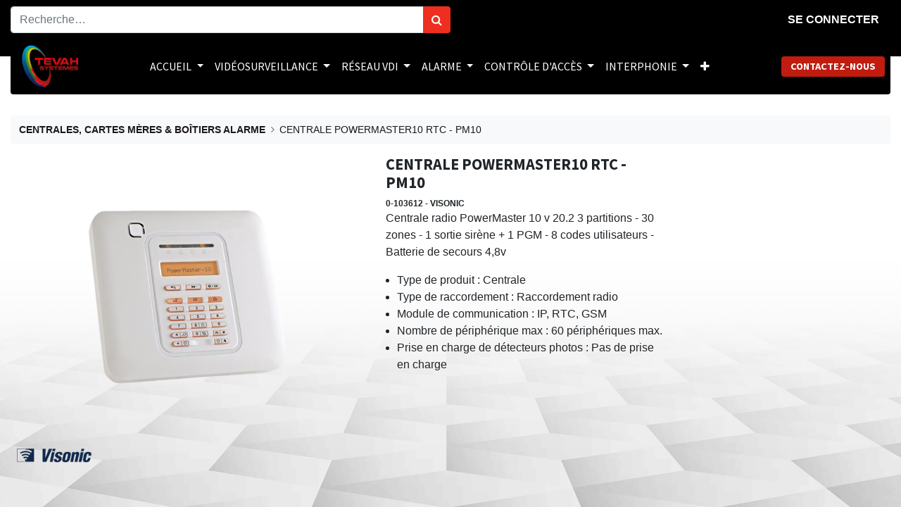

--- FILE ---
content_type: text/html; charset=utf-8
request_url: https://www.tevah.fr/shop/0-103612-centrale-powermaster10-rtc-pm10-40263
body_size: 246942
content:
<!DOCTYPE html>
        <html lang="fr-FR" data-website-id="1" data-main-object="product.template(40263,)" data-oe-company-name="TEVAH SYSTEMES" data-add2cart-redirect="1">
    <head>
                <meta charset="utf-8"/>
                <meta http-equiv="X-UA-Compatible" content="IE=edge,chrome=1"/>
            <meta name="viewport" content="width=device-width, initial-scale=1, user-scalable=no"/>
            <meta name="viewport" content="width=device-width, initial-scale=1"/>
        <meta name="generator" content="Odoo"/>
        <meta name="description" content="Centrale radio PowerMaster 10 v 20.2
3 partitions - 30 zones - 1 sortie sirène + 1 PGM - 8 codes utilisateurs - Batterie de secours 4,8v"/>
                        <meta property="og:type" content="website"/>
                        <meta property="og:title" content="CENTRALE POWERMASTER10 RTC - PM10"/>
                        <meta property="og:site_name" content="TEVAH SYSTEMES"/>
                        <meta property="og:url" content="https://www.tevah.fr/shop/0-103612-centrale-powermaster10-rtc-pm10-40263"/>
                        <meta property="og:image" content="https://www.tevah.fr/web/image/product.template/40263/image_1024?unique=61336fe"/>
                        <meta property="og:description" content="Centrale radio PowerMaster 10 v 20.2
3 partitions - 30 zones - 1 sortie sirène + 1 PGM - 8 codes utilisateurs - Batterie de secours 4,8v"/>
                    <meta name="twitter:card" content="summary_large_image"/>
                    <meta name="twitter:title" content="CENTRALE POWERMASTER10 RTC - PM10"/>
                    <meta name="twitter:image" content="https://www.tevah.fr/web/image/product.template/40263/image_1024?unique=61336fe"/>
                    <meta name="twitter:description" content="Centrale radio PowerMaster 10 v 20.2
3 partitions - 30 zones - 1 sortie sirène + 1 PGM - 8 codes utilisateurs - Batterie de secours 4,8v"/>
        <link rel="canonical" href="https://www.tevah.fr/shop/0-103612-centrale-powermaster10-rtc-pm10-40263"/>
        <link rel="preconnect" href="https://fonts.gstatic.com/" crossorigin=""/>
                <title> CENTRALE POWERMASTER10 RTC - PM10 | Tevah Systèmes </title>
                <link type="image/x-icon" rel="shortcut icon" href="/web/image/website/1/favicon?unique=84f0c67"/>
            <link rel="preload" href="/web/static/lib/fontawesome/fonts/fontawesome-webfont.woff2?v=4.7.0" as="font" crossorigin=""/>
            <link type="text/css" rel="stylesheet" href="https://cdn.rika.sudokeys.com/1/web.assets_common.min.css"/>
            <link type="text/css" rel="stylesheet" href="/web/assets/3318085-b7be7ae/1/web.assets_common.min.css" data-asset-bundle="web.assets_common" data-asset-version="b7be7ae"/>
            <link type="text/css" rel="stylesheet" href="/web/assets/3312776-a18b77c/1/web.assets_frontend.min.css" data-asset-bundle="web.assets_frontend" data-asset-version="a18b77c"/>
                <script id="web.layout.odooscript" type="text/javascript">
                    var odoo = {
                        csrf_token: "5c639ca0d5a3c5db13f430d0ebbdf162b2a9026eo1800719915",
                        debug: "",
                    };
                </script>
            <script type="text/javascript">
                odoo.__session_info__ = {"is_admin": false, "is_system": false, "is_website_user": true, "user_id": false, "is_frontend": true, "profile_session": null, "profile_collectors": null, "profile_params": null, "show_effect": false, "translationURL": "/website/translations", "cache_hashes": {"translations": "29dc3774ee9a62971dc27272e79050c32433737e"}, "recaptcha_public_key": "6LcaRoUrAAAAAJF1-IWKE9eWy9JR_zcK-wN0yid_", "geoip_country_code": null};
                if (!/(^|;\s)tz=/.test(document.cookie)) {
                    const userTZ = Intl.DateTimeFormat().resolvedOptions().timeZone;
                    document.cookie = `tz=${userTZ}; path=/`;
                }
            </script>
            <script defer="defer" type="text/javascript" src="/web/assets/2060312-cd4d2c6/1/web.assets_common_minimal.min.js" data-asset-bundle="web.assets_common_minimal" data-asset-version="cd4d2c6"></script>
            <script defer="defer" type="text/javascript" src="/web/assets/2060313-3c5c95f/1/web.assets_frontend_minimal.min.js" data-asset-bundle="web.assets_frontend_minimal" data-asset-version="3c5c95f"></script>
            <script defer="defer" type="text/javascript" data-src="/web/assets/2991686-16f20df/1/web.assets_common_lazy.min.js" data-asset-bundle="web.assets_common_lazy" data-asset-version="16f20df"></script>
            <script defer="defer" type="text/javascript" data-src="/web/assets/2962808-63ab66a/1/web.assets_frontend_lazy.min.js" data-asset-bundle="web.assets_frontend_lazy" data-asset-version="63ab66a"></script>
        <style type="text/css">
    main#website_event_index div.portal_banner { background:#000000;max-height:50px; }
    main#website_event_index div#wrap ul.o_wevent_index_topbar_filters li a { color:#000000;}
    main#website_event_index div#wrap form.o_searchbar_form .dropdown-item {color:#000000;}
</style>
    </head>
            <body class="">
        <div id="wrapwrap" class="website_sale_product   ">
    <header id="top" data-anchor="true" data-name="Header" class="  o_header_fixed">
                    <div class="o_header_boxed_background o_colored_level o_cc pt8 pb8">
            <div class="container d-flex align-items-center pb-4 flex-wrap">
                <div class="oe_structure oe_structure_solo col-12 col-xl-6 p-0" id="oe_structure_header_boxed_1">
      <section class="s_text_block o_colored_level" data-snippet="s_text_block" name="Text" data-name="Text" style="background-image: none;">
        <div class="container" style="">
          <form method="get" data-snippet="s_searchbar_input" class="o_searchbar_form s_searchbar_input" action="/shop" data-name="Search">
            <div role="search" class="input-group ">
              <input type="search" name="search" class="search-query form-control oe_search_box None" placeholder="Recherche…" data-search-type="products" data-limit="5" data-display-image="true" data-display-description="true" data-display-extra-link="true" data-display-detail="true" data-order-by="name asc" autocomplete="off" value=""/>
              <div class="input-group-append">
                <button type="submit" aria-label="Rechercher" title="Rechercher" class="btn oe_search_button btn-primary">
                  <i class="fa fa-search">​</i>
                </button>
              </div>
            </div>
            <input name="order" type="hidden" class="o_search_order_by" value="name asc"/>
          </form>
          <div class="s_share text-left" data-snippet="s_share" data-name="Social Media">
              </div>
        </div>
      </section>
    </div>
  <ul class="nav ml-auto " contenteditable="false">
        <li class="nav-item align-self-md-center divider d-none"></li> 
        <li class="o_wsale_my_cart align-self-md-start d-none nav-item align-self-md-center">
            <a href="/shop/cart" class="nav-link">
                <i class="fa fa-shopping-cart"></i>
                <sup class="my_cart_quantity badge badge-primary" data-order-id="">0</sup>
            </a>
        </li>
        <li class="o_wsale_my_wish d-none nav-item ml-lg-3 align-self-md-center o_wsale_my_wish_hide_empty">
            <a href="/shop/wishlist" class="nav-link">
                <i class="fa fa-1x fa-heart"></i>
                <sup class="my_wish_quantity o_animate_blink badge badge-primary">0</sup>
            </a>
        </li>
            <li class="nav-item ml-lg-3 o_no_autohide_item">
                <a href="/web/login" class="nav-link font-weight-bold">Se connecter</a>
            </li>
                </ul>
            </div>
        </div>
        <div id="top_menu_container" class="container mt-n4">
    <nav data-name="Navbar" class="navbar navbar-expand-lg navbar-light o_colored_level o_cc shadow-sm rounded pr-2">
    <a href="/" class="navbar-brand logo ">
            <span role="img" aria-label="Logo of Tevah Systèmes" title="Tevah Systèmes"><img src="/web/image/website/1/logo/Tevah%20Syst%C3%A8mes?unique=84f0c67" class="img img-fluid" alt="Tevah Systèmes" loading="lazy"/></span>
        </a>
    <button type="button" data-toggle="collapse" data-target="#top_menu_collapse" class="navbar-toggler ">
        <span class="navbar-toggler-icon o_not_editable"></span>
    </button>
                <div id="top_menu_collapse" class="collapse navbar-collapse">
    <ul id="top_menu" class="nav navbar-nav o_menu_loading mx-auto">
    <li class="nav-item dropdown  position-static">
        <a data-toggle="dropdown" href="#" class="nav-link dropdown-toggle o_mega_menu_toggle">
            <span>ACCUEIL</span>
        </a>
        <div data-name="Mega Menu" class="dropdown-menu o_mega_menu o_no_parent_editor dropdown-menu-left"><section class="s_mega_menu_little_icons overflow-hidden o_colored_level o_cc o_cc1" style="background-image: none; background-color: rgb(5, 0, 0) !important;">
        <div class="container">
            <div class="row">
                <div class="col-12 col-sm py-2 d-flex align-items-center o_colored_level col-lg-2 offset-lg-1" data-original-title="" title="" aria-describedby="tooltip727407">
                    <nav class="nav flex-column">
                        <a href="/qui-sommes-nous-1" class="nav-link px-2 rounded" data-name="Menu Item" data-original-title="" title="">
                            <i class="s_mega_menu_little_icons_icon fa fa-eye fa-fw mr-2 text-o-color-4" data-original-title="" title="" aria-describedby="tooltip114856" style=""></i><font class="text-o-color-4" data-original-title="" title="" aria-describedby="tooltip576003"> À PROPOS</font></a>
                    </nav>
                </div>
                <div class="col-12 col-sm py-2 d-flex align-items-center o_colored_level col-lg-2" data-original-title="" title="" aria-describedby="tooltip417566">
                    <nav class="nav flex-column">
                        <a href="/nos-services" class="nav-link px-2 rounded" data-name="Menu Item" data-original-title="" title="">
                            <i class="s_mega_menu_little_icons_icon fa fa-fw mr-2 fa-handshake-o text-o-color-3" data-original-title="" title="" aria-describedby="tooltip550148" style=""></i><font class="text-o-color-4" data-original-title="" title="" aria-describedby="tooltip787409"> NOS SERVICES</font></a>
                    </nav>
                </div>
                <div class="col-12 col-sm py-2 d-flex align-items-center o_colored_level col-lg-2" data-original-title="" title="" aria-describedby="tooltip911660">
                    <nav class="nav flex-column">
                        <a href="/blog-tevah-systemes" class="nav-link px-2 rounded" data-name="Menu Item" data-original-title="" title="">
                            <i class="s_mega_menu_little_icons_icon fa fa-fw mr-2 text-o-color-3 fa-pencil s_mega_menu_little_icons_icon mr-2 text-o-color-3" data-original-title="" title="" aria-describedby="tooltip178231"></i><font class="text-o-color-4" data-original-title="" title="" aria-describedby="tooltip348399"> NOtre blog</font></a>
                    </nav>
                </div><div class="col-12 col-sm py-2 d-flex align-items-center o_colored_level col-lg-2" data-original-title="" title="" aria-describedby="tooltip911660">
                    <nav class="nav flex-column">
                        <a href="/event" class="nav-link px-2 rounded" data-name="Menu Item" data-original-title="" title="">
                            <i class="s_mega_menu_little_icons_icon fa fa-fw mr-2 text-o-color-3 fa-briefcase" data-original-title="" title="" aria-describedby="tooltip178231"></i><font class="text-o-color-4" data-original-title="" title="" aria-describedby="tooltip348399"> NOs formations</font></a>
                    </nav>
                </div><div class="col-12 col-sm py-2 d-flex align-items-center o_colored_level col-lg-2" data-original-title="" title="" aria-describedby="tooltip911660">
                    <nav class="nav flex-column">
                        <a href="https://www.tevahrewards.com/login" class="nav-link px-2 rounded" data-name="Menu Item" data-original-title="" title="" target="_blank">
                            <i class="s_mega_menu_little_icons_icon fa fa-fw mr-2 text-o-color-3 fa-star s_mega_menu_little_icons_icon mr-2 text-o-color-3" data-original-title="" title="" aria-describedby="tooltip178231"></i><font class="text-o-color-4" data-original-title="" title="" aria-describedby="tooltip348399"> TEVAH REWARDs</font></a>
                    </nav>
                </div>
            </div>
        </div>
    </section></div>
    </li>
    <li class="nav-item dropdown  position-static">
        <a data-toggle="dropdown" href="#" class="nav-link dropdown-toggle o_mega_menu_toggle">
            <span>VIDÉOSURVEILLANCE</span>
        </a>
        <div data-name="Mega Menu" class="dropdown-menu o_mega_menu o_mega_menu_container_size o_no_parent_editor dropdown-menu-left"><section class="s_mega_menu_thumbnails pt24 o_colored_level o_cc o_cc1" style="background-image: none; background-color: rgb(5, 0, 0) !important;">
        <div class="container">
            <div class="row justify-content-center">
                <div class="col-12 col-sm col-md-12 col-lg px-0 o_colored_level" style="">
                    <div class="container">
                        <div class="row">
    <div class="col-6 col-sm text-center py-2 o_colored_level" style="">
        <a href="#" class="nav-link p-0" data-name="Menu Item" data-original-title="" title="" aria-describedby="popover373070">
            </a><a href="/shop/category/videosurveillance-kit-video-3137" data-original-title="" title=""><img class="img-fluid rounded shadow" alt="" src="/web/image/894165-6c1e279f/_0005s_0006_Kit%20vide%CC%81o.jpg?access_token=49ff48d0-5911-4460-a61c-0eada583ac72" loading="lazy" style="" data-original-title="" title="" aria-describedby="tooltip505538" data-original-id="894144" data-original-src="/web/image/894144-b65ea44d/_0005s_0006_Kit%20vide%CC%81o.jpg" data-mimetype="image/jpeg" data-resize-width="575"></a>
            <br>
            <span class="d-block p-2" data-original-title="" title="" aria-describedby="tooltip945953">
                <b><font style="font-size: 12px;" data-original-title="" title="" aria-describedby="tooltip502402" class="text-o-color-4">KITs</font><a href="#" class="nav-link p-0" data-name="Menu Item" data-original-title="" title="" aria-describedby="popover373070">
                </a></b><a href="#" class="nav-link p-0" data-name="Menu Item" data-original-title="" title="" aria-describedby="popover373070">
            </a></span><a href="#" class="nav-link p-0" data-name="Menu Item" data-original-title="" title="" aria-describedby="popover373070">
        </a>
    </div>
    <div class="col-6 col-sm text-center py-2 o_colored_level">
            <a href="/shop/category/videosurveillance-cameras-3262" data-original-title="" title="" aria-describedby="popover829171"><img class="img-fluid rounded shadow" alt="" src="/web/image/894164-ad680dc1/_0005s_0008_Came%CC%81ra.jpg?access_token=d0e9010f-bbb8-4dd1-8b5d-857b5a679a96" loading="lazy" data-original-title="" title="" aria-describedby="tooltip429005" style="" data-original-id="894145" data-original-src="/web/image/894145-1f061394/_0005s_0008_Came%CC%81ra.jpg" data-mimetype="image/jpeg" data-resize-width="575" data-original-mimetype="image/jpeg"></a><span class="d-block p-2" data-original-title="" title="" aria-describedby="tooltip825866">
                <b><font style="font-size:14px;" data-original-title="" title="" aria-describedby="tooltip702376" class="text-o-color-4"><span style="font-size: 12px;" data-original-title="" title="" aria-describedby="tooltip846215">CAMÉRAs &amp; supports</span></font></b></span><a href="#" class="nav-link p-0" data-name="Menu Item" data-original-title="" title="" aria-describedby="popover484648">
        </a>
    </div>
    <div class="col-6 col-sm text-center py-2 o_colored_level">
        <a href="#" class="nav-link p-0" data-name="Menu Item" data-original-title="" title="" aria-describedby="popover561130">
            </a><a href="/shop/category/videosurveillance-enregistreur-numerique-3261" data-original-title="" title=""><img class="img-fluid rounded shadow" alt="" src="/web/image/1142902-05e609ec/_0005s_0001_Enregistreur-nume%CC%81rique.jpg?access_token=d8c20481-d6b0-4286-84fc-7b7dcfbe25f2" loading="lazy" style="" data-original-title="" title="" aria-describedby="tooltip50963" data-original-id="1142901" data-original-src="/web/image/1142901-883a62cd/_0005s_0001_Enregistreur-nume%CC%81rique.jpg" data-mimetype="image/jpeg" data-resize-width="575"></a>
            <br>
            <span class="d-block p-2">
                <b><font style="font-size: 12px;" data-original-title="" title="" aria-describedby="tooltip901316" class="text-o-color-4">ENREGISTREURs NUMÉRIQUEs</font><a href="#" class="nav-link p-0" data-name="Menu Item" data-original-title="" title="" aria-describedby="popover561130">
                </a></b><a href="#" class="nav-link p-0" data-name="Menu Item" data-original-title="" title="" aria-describedby="popover561130">
            </a></span><a href="#" class="nav-link p-0" data-name="Menu Item" data-original-title="" title="" aria-describedby="popover561130">
        </a>
    </div>
    <div class="col-6 col-sm text-center py-2 o_colored_level">
        <a href="#" class="nav-link p-0" data-name="Menu Item" data-original-title="" title="" aria-describedby="popover984513">
            </a><a href="/shop/category/videosurveillance-vms-et-serveur-3138" data-original-title="" title=""><img class="img-fluid rounded shadow" alt="" src="/web/image/894167-766a4961/_0005s_0005_VMS%20et%20serveur.jpg?access_token=c86763da-dca5-4bcb-bd40-f6adfd85a1f1" loading="lazy" style="" data-original-title="" title="" aria-describedby="tooltip616055" data-original-id="894147" data-original-src="/web/image/894147-5090d002/_0005s_0005_VMS%20et%20serveur.jpg" data-mimetype="image/jpeg" data-resize-width="575"></a>
            <br>
            <span class="d-block p-2">
                <b><font style="font-size: 12px;" data-original-title="" title="" aria-describedby="tooltip187955" class="text-o-color-4">VMS &amp; SERVEURs</font><a href="#" class="nav-link p-0" data-name="Menu Item" data-original-title="" title="" aria-describedby="popover984513">
                </a></b><a href="#" class="nav-link p-0" data-name="Menu Item" data-original-title="" title="" aria-describedby="popover984513">
            </a></span><a href="#" class="nav-link p-0" data-name="Menu Item" data-original-title="" title="" aria-describedby="popover984513">
        </a>
    </div>
    <div class="col-6 col-sm text-center py-2 o_colored_level">
        <a href="#" class="nav-link p-0" data-name="Menu Item" data-original-title="" title="" aria-describedby="popover238285">
            </a><a href="/shop/category/videosurveillance-disques-durs-3284" data-original-title="" title=""><img class="img-fluid rounded shadow" alt="" src="/web/image/894168-6fb93272/_0005s_0002_Disques%20durs.jpg?access_token=b2b6474f-63a8-4564-a0be-9b85a0a7be73" loading="lazy" data-original-title="" title="" aria-describedby="tooltip689210" style="" data-original-id="894149" data-original-src="/web/image/894149-3697cecf/_0005s_0002_Disques%20durs.jpg" data-mimetype="image/jpeg" data-resize-width="575"></a>
            <br>
            <span class="d-block p-2" data-original-title="" title="" aria-describedby="tooltip352033">
                <b><font style="font-size: 12px;" class="text-o-color-4">DISQUEs DURs</font><a href="#" class="nav-link p-0" data-name="Menu Item" data-original-title="" title="" aria-describedby="popover238285">
                </a></b><a href="#" class="nav-link p-0" data-name="Menu Item" data-original-title="" title="" aria-describedby="popover238285">
            </a></span><a href="#" class="nav-link p-0" data-name="Menu Item" data-original-title="" title="" aria-describedby="popover238285">
        </a>
    </div>
                            <div class="w-100 d-none d-md-block"></div>
    <div class="col-6 col-sm text-center py-2 o_colored_level">
        <a href="#" class="nav-link p-0" data-name="Menu Item" data-original-title="" title="" aria-describedby="popover415333">
            </a><a href="/shop/category/videosurveillance-ecrans-et-supports-3283" data-original-title="" title=""><img class="img-fluid rounded shadow" alt="" src="/web/image/894169-44cf43ce/_0005s_0007_Ecrans%20et%20supports.jpg?access_token=164b25e5-605b-45c5-a882-5885b2205253" loading="lazy" style="" data-original-title="" title="" aria-describedby="tooltip604323" data-original-id="894148" data-original-src="/web/image/894148-b2208061/_0005s_0007_Ecrans%20et%20supports.jpg" data-mimetype="image/jpeg" data-resize-width="575"></a>
            <br>
            <span class="d-block p-2">
                <b><font style="font-size: 12px;" data-original-title="" title="" aria-describedby="tooltip637564" class="text-o-color-4">ÉCRANs &amp; SUPPORTs</font><a href="#" class="nav-link p-0" data-name="Menu Item" data-original-title="" title="" aria-describedby="popover415333">
                </a></b><a href="#" class="nav-link p-0" data-name="Menu Item" data-original-title="" title="" aria-describedby="popover415333">
            </a></span><a href="#" class="nav-link p-0" data-name="Menu Item" data-original-title="" title="" aria-describedby="popover415333">
        </a>
    </div>
    <div class="col-6 col-sm text-center py-2 o_colored_level" style="">
        <a href="/accessoires-videosurveillance" class="nav-link p-0" data-name="Menu Item" data-original-title="" title=""><img class="img-fluid rounded shadow" alt="" src="/web/image/1133973-014bf54d/Accessoires%60.jpg?access_token=5a6f68a7-b58f-4a50-a1d8-979f26f20da6" loading="lazy" style="" data-original-title="" title="" aria-describedby="tooltip290944" data-original-id="1133972" data-original-src="/web/image/1133972-06fc24d0/Accessoires%60.jpg" data-mimetype="image/jpeg" data-resize-width="575">
            <br>
            </a><span class="d-block p-2">
                <b><font style="font-size: 12px;" data-original-title="" title="" aria-describedby="tooltip390005" class="text-o-color-4">ACCESSOIREs</font><a href="#" class="nav-link p-0" data-name="Menu Item" data-original-title="" title="" aria-describedby="popover590643">
                </a></b><a href="#" class="nav-link p-0" data-name="Menu Item" data-original-title="" title="" aria-describedby="popover590643">
            </a></span><a href="#" class="nav-link p-0" data-name="Menu Item" data-original-title="" title="" aria-describedby="popover590643">
        </a>
    </div>
    <div class="col-6 col-sm text-center py-2 o_colored_level">
        <a href="#" class="nav-link p-0" data-name="Menu Item" data-original-title="" title="" aria-describedby="popover94866">
            </a><a href="/shop/category/videosurveillance-solution-radio-3214" data-original-title="" title=""><img class="img-fluid rounded shadow" alt="" src="/web/image/894171-9122c231/_0005s_0001_Solution%20radio.jpg?access_token=eec51860-6c2b-4091-8fb4-361b569dabd5" loading="lazy" style="" data-original-title="" title="" aria-describedby="tooltip543943" data-original-id="894151" data-original-src="/web/image/894151-b84f8d0b/_0005s_0001_Solution%20radio.jpg" data-mimetype="image/jpeg" data-resize-width="575"></a>
            <br>
            <span class="d-block p-2">
                <b><font style="font-size: 12px;" data-original-title="" title="" aria-describedby="tooltip460082" class="text-o-color-4">SOLUTIONs RADIO</font><a href="#" class="nav-link p-0" data-name="Menu Item" data-original-title="" title="" aria-describedby="popover94866">
                </a></b><a href="#" class="nav-link p-0" data-name="Menu Item" data-original-title="" title="" aria-describedby="popover94866">
            </a></span><a href="#" class="nav-link p-0" data-name="Menu Item" data-original-title="" title="" aria-describedby="popover94866">
        </a>
    </div>
    <div class="col-6 col-sm text-center py-2 o_colored_level" style="">
            <a href="/shop/category/videosurveillance-assistances-techniques-3289" class="nav-link p-0" data-name="Menu Item" data-original-title="" title=""><img class="img-fluid rounded shadow" alt="" src="/web/image/1330345-4f339de4/_0000_assistance-technique.png?access_token=bfc2ef4c-b439-4f68-a004-e113e07d96ad" loading="lazy" data-original-title="" title="" aria-describedby="tooltip441158" style="" data-original-id="1330343" data-original-src="/web/image/1330343-4dcc4b28/_0000_assistance-technique.png" data-mimetype="image/png" data-resize-width="575">
            <br>
            </a><span class="d-block p-2" data-original-title="" title="" aria-describedby="tooltip389815">
                <b><font style="font-size:14px;" data-original-title="" title="" aria-describedby="tooltip244618" class="text-o-color-4"><span style="font-size: 12px;" data-original-title="" title="" aria-describedby="tooltip392886">ASSISTANCES TECHNIQUES</span></font></b><br></span><a href="#" class="nav-link p-0" data-name="Menu Item" data-original-title="" title="" aria-describedby="popover429366">
        </a>
    </div><div class="col-6 col-sm text-center py-2 o_colored_level" style="">
            <img class="img-fluid rounded shadow" alt="" src="/web/image/1330360-958246dc/FOND%20NOIR.jpg?access_token=5bc06eab-cf76-4f3e-ade3-362bdf1f170f" loading="lazy" data-original-title="" title="" aria-describedby="tooltip441158" style="" data-original-id="1330353" data-original-src="/web/image/1330353-b2ad7b74/FOND%20NOIR.jpg" data-mimetype="image/jpeg" data-resize-width="575"><span class="d-block p-2" data-original-title="" title="" aria-describedby="tooltip389815">
                <b><font style="font-size:14px;" data-original-title="" title="" aria-describedby="tooltip244618" class="text-black"><span style="font-size: 12px;" data-original-title="" title="" aria-describedby="tooltip392886">ASSISTANCEs TECHNIQUEs</span></font></b></span><a href="#" class="nav-link p-0" data-name="Menu Item" data-original-title="" title="" aria-describedby="popover429366">
        </a>
    </div>
                        </div>
                    </div>
                </div>
            </div>
        </div>
    </section></div>
    </li>
    <li class="nav-item dropdown  position-static">
        <a data-toggle="dropdown" href="#" class="nav-link dropdown-toggle o_mega_menu_toggle">
            <span>RÉSEAU VDI</span>
        </a>
        <div data-name="Mega Menu" class="dropdown-menu o_mega_menu o_no_parent_editor o_mega_menu_container_size dropdown-menu-left"><section class="s_mega_menu_thumbnails o_colored_level pb0 pt32 o_cc o_cc5" style="background-color: rgb(5, 0, 0) !important;" data-original-title="" title="" aria-describedby="tooltip239792">
        <div class="container">
            <div class="row justify-content-center">
                <div class="col-12 col-sm col-md-12 col-lg px-0 o_colored_level" style="">
                    <div class="container">
                        <div class="row" data-original-title="" title="" aria-describedby="tooltip426305">
    <div class="col-6 col-sm text-center py-2 o_colored_level pb0 pt0" data-original-title="" title="" aria-describedby="tooltip808480">
        <a href="/shop/category/reseau-vdi-baies-informatiques-panneaux-3499" class="nav-link p-0" data-name="Menu Item" data-original-title="" title="">
            <img class="img-fluid rounded shadow" alt="" src="/web/image/1215378-40f01000/categorie%20baies.jpg?access_token=28ee8e91-227c-4cdf-87d7-8008eaa1fd17" loading="lazy" style="" data-original-title="" title="" aria-describedby="tooltip217693" data-original-id="1097936" data-original-src="/web/image/1097936-8eb3150d/categorie%20baies.jpg" data-mimetype="image/jpeg" data-resize-width="575">
            <br>
            <span class="d-block p-2" data-original-title="" title="" aria-describedby="tooltip609698">
                <b>
                    <font style="font-size: 12px;" data-original-title="" title="" aria-describedby="tooltip642246">BAIES &amp; PANNEAUX</font></b>
            </span>
        </a>
    </div>
    <div class="col-6 col-sm text-center py-2 o_colored_level pb0 pt0" data-original-title="" title="" aria-describedby="tooltip322616" style="">
            <a href="/shop/category/reseau-vdi-switchs-routeurs-injecteurs-modules-3489" class="nav-link p-0" data-name="Menu Item" data-original-title="" title=""><img class="img-fluid rounded shadow" alt="" src="/web/image/1215379-368a8041/cate%CC%81gorieSwitch.jpg?access_token=959338ba-38a5-450f-bd41-527e68e25813" loading="lazy" style="" data-original-id="1097937" data-original-src="/web/image/1097937-a4222139/cate%CC%81gorieSwitch.jpg" data-mimetype="image/jpeg" data-resize-width="575" data-original-title="" title="" aria-describedby="tooltip861163">
            <br>
            </a><span class="d-block p-2" data-original-title="" title="" aria-describedby="tooltip646824">
                <b><a href="#" class="nav-link p-0" data-name="Menu Item" data-original-title="" title="" aria-describedby="popover42375">
                    </a><font style="font-size:14px;" data-original-title="" title="" aria-describedby="tooltip692744"><a href="/shop/category/reseau-vdi-switchs-routeurs-injecteurs-modules-3489" class="nav-link p-0" data-name="Menu Item" data-original-title="" title=""><span style="font-size: 12px;">SWITCHS, ROUTEURS</span><br><span style="font-size: 12px;">INJECTEURS &amp; MODULES</span></a>i</font>
                </b></span><a href="#" class="nav-link p-0" data-name="Menu Item" data-original-title="" title=""></a>
    </div>
    <div class="col-6 col-sm text-center py-2 o_colored_level pb0 pt0" data-original-title="" title="" aria-describedby="tooltip839281" style="">
        <a href="/shop/category/reseau-vdi-cablages-reseau-3490" class="nav-link p-0" data-name="Menu Item" data-original-title="" title="">
            <img class="img-fluid rounded shadow" alt="" src="/web/image/1215382-7eeef51b/categorie%20cable.jpg?access_token=360ba3f6-c818-46cb-bbfa-22390e41eafd" loading="lazy" style="" data-original-id="1097938" data-original-src="/web/image/1097938-57b4deff/categorie%20cable.jpg" data-mimetype="image/jpeg" data-resize-width="575" data-original-title="" title="" aria-describedby="tooltip425306">
            <br>
            <span class="d-block p-2" data-original-title="" title="" aria-describedby="tooltip933991">
                <b>
                    <font style="font-size: 12px;" data-original-title="" title="" aria-describedby="tooltip93641">CÂBLES</font>
                </b>
            </span>
        </a>
    </div>
    <div class="col-6 col-sm text-center py-2 o_colored_level pt0" data-original-title="" title="" aria-describedby="tooltip873140">
        <a href="/shop/category/reseau-vdi-connectiques-reseau-3491" class="nav-link p-0" data-name="Menu Item" data-original-title="" title="">
            <img class="img-fluid rounded shadow" alt="" src="/web/image/1215380-a16aef50/categorie%20connectique.jpg?access_token=b9a5148b-ba36-4d6c-9c4b-f74b3aa57002" loading="lazy" style="" data-original-id="1097939" data-original-src="/web/image/1097939-95265084/categorie%20connectique.jpg" data-mimetype="image/jpeg" data-resize-width="575" data-original-title="" title="" aria-describedby="tooltip742416">
            <br>
            <span class="d-block p-2" data-original-title="" title="" aria-describedby="tooltip794387">
                <b><font style="font-size: 12px;" data-original-title="" title="" aria-describedby="tooltip212847">CONNECTIQUES</font>
                </b>
            </span>
        </a>
    </div>
    <div class="col-6 col-sm text-center py-2 o_colored_level pb0 pt0" style="">
            <a href="/shop/category/reseau-vdi-extendeurs-convertisseurs-splitters-3493" class="nav-link p-0" data-name="Menu Item" data-original-title="" title=""><img class="img-fluid rounded shadow" alt="" src="/web/image/1215383-a0979d23/categorieconvertisseur.jpg?access_token=444f963e-b416-4694-9f6c-b9bec8fcf42b" loading="lazy" style="" data-original-title="" title="" aria-describedby="tooltip291096" data-original-id="1101058" data-original-src="/web/image/1101058-3ec687da/categorieconvertisseur.jpg" data-mimetype="image/jpeg" data-resize-width="575">
            <b><font style="font-size:14px;" data-original-title="" title="" aria-describedby="tooltip957052"></font></b></a><b data-original-title="" title="" aria-describedby="tooltip327074"><font style="font-size:14px;" data-original-title="" title="" aria-describedby="tooltip957052" class="text-o-color-4"><a href="/shop/category/reseau-vdi-extendeurs-convertisseurs-splitters-3493" class="nav-link p-0" data-name="Menu Item" data-original-title="" title=""></a><a href="/shop/category/reseau-vdi-extendeurs-convertisseurs-splitters-3493" class="nav-link p-0" data-name="Menu Item" data-original-title="" title=""></a><span style="font-size: 12px; font-weight: bolder;">EXTENDE</span></font><font style="font-size: 14px;" data-original-title="" title="" aria-describedby="tooltip957052" class="text-o-color-4"><span style="font-size: 12px; font-weight: bolder;">URS, </span><br><span style="font-size: 12px; font-weight: bolder;">CONVERTISSEURS</span><br><span style="font-size: 12px; font-weight: bolder;">&amp; SPLITTERS</span></font></b></div>
                            <div class="w-100 d-none d-md-block"></div>
    <div class="col-6 col-sm text-center py-2 o_colored_level pt0" data-original-title="" title="" aria-describedby="tooltip439070">
        <a href="/shop/category/reseau-vdi-modules-de-fibre-tiroirs-optiques-3495" class="nav-link p-0" data-name="Menu Item" data-original-title="" title="">
            <img class="img-fluid rounded shadow" alt="" src="/web/image/1215384-e21d0b9c/categoriemodulefibre.jpg?access_token=888f89b8-7528-4adf-a47a-58c0776e1dcc" loading="lazy" style="" data-original-id="1097942" data-original-src="/web/image/1097942-cde23afc/categoriemodulefibre.jpg" data-mimetype="image/jpeg" data-resize-width="574" data-original-title="" title="" aria-describedby="tooltip323515">
            <br>
            <span class="d-block p-2" data-original-title="" title="" aria-describedby="tooltip857337">
                <b data-original-title="" title="" aria-describedby="tooltip281688">
                    <font style="font-size: 12px;" data-original-title="" title="" aria-describedby="tooltip974358">MODULES FIBRES<br>&amp; TIROIRS OPTIQUES</font></b></span></a></div>
    <div class="col-6 col-sm text-center py-2 o_colored_level pt0" data-original-title="" title="" aria-describedby="tooltip810357">
        <a href="/shop/category/reseau-vdi-onduleurs-3492" class="nav-link p-0" data-name="Menu Item" data-original-title="" title="">
            <img class="img-fluid rounded shadow" alt="" src="/web/image/1215381-d515696c/categorie%20onduleur.jpg?access_token=492a2b3f-ea0f-4f20-a764-9a1d18500f2f" loading="lazy" style="" data-original-title="" title="" aria-describedby="tooltip849881" data-original-id="1097941" data-original-src="/web/image/1097941-0f31727b/categorie%20onduleur.jpg" data-mimetype="image/jpeg" data-resize-width="574">
            <br>
            <span class="d-block p-2" data-original-title="" title="" aria-describedby="tooltip518979">
                <b>
                    <font style="font-size: 12px;" data-original-title="" title="" aria-describedby="tooltip209974">ONDULEURS</font>
                </b>
            </span>
        </a>
    </div>
    <div class="col-6 col-sm text-center py-2 o_colored_level pb0 pt0" style="" data-original-title="" title="" aria-describedby="tooltip822598">
        <a href="/shop/category/reseau-vdi-outils-testeurs-pinces-3494" class="nav-link p-0" data-name="Menu Item" data-original-title="" title="">
            <img class="img-fluid rounded shadow" alt="" src="/web/image/1215385-a722c02e/OUTILS.jpg?access_token=13c3c5da-3876-462b-8e7e-1118c2871ea0" loading="lazy" style="" data-original-title="" title="" aria-describedby="tooltip324246" data-original-id="1098003" data-original-src="/web/image/1098003-2a210e14/OUTILS.jpg" data-mimetype="image/jpeg" data-resize-width="579">
            <br>
            <span class="d-block p-2" data-original-title="" title="" aria-describedby="tooltip917995">
                <b><font style="font-size: 12px;" data-original-title="" title="" aria-describedby="tooltip224947">OUTILS, TESTEURS &amp; PINCES</font>
                </b>
            </span>
        </a>
    </div>
    <div class="col-6 col-sm text-center py-2 o_colored_level pb0 pt0" data-original-title="" title="" aria-describedby="tooltip606576">
        <a href="#" class="nav-link p-0" data-name="Menu Item" data-original-title="" title="">
            <img class="img-fluid rounded shadow" alt="" src="/web/image/1098012-f1473dc3/noir.jpg?access_token=170fd14c-e76c-47d7-8d6f-8c11a02170b2" loading="lazy" style="" data-original-title="" title="" aria-describedby="tooltip564860" data-original-id="1097944" data-original-src="/web/image/1097944-d4c54f19/noir.jpg" data-mimetype="image/jpeg" data-resize-width="791">
            <br>
            <span class="d-block p-2" data-original-title="" title="" aria-describedby="tooltip249948">
                <b>
                    <font style="font-size:14px;" class="text-black">Gaming</font>
                </b>
            </span>
        </a>
    </div>
    <div class="col-6 col-sm text-center py-2 o_colored_level pt0" data-original-title="" title="" aria-describedby="tooltip921923">
        <a href="#" class="nav-link p-0" data-name="Menu Item" data-original-title="" title="">
            <img class="img-fluid rounded shadow" alt="" src="/web/image/1098013-f1473dc3/noir.jpg?access_token=170fd14c-e76c-47d7-8d6f-8c11a02170b2" loading="lazy" style="" data-original-title="" title="" aria-describedby="tooltip141173" data-original-id="1097944" data-original-src="/web/image/1097944-d4c54f19/noir.jpg" data-mimetype="image/jpeg" data-resize-width="791">
            <br>
            <span class="d-block p-2" data-original-title="" title="" aria-describedby="tooltip159247">
                <b>
                    <font style="font-size:14px;" class="text-black" data-original-title="" title="" aria-describedby="tooltip394626">Son</font>
                </b>
            </span>
        </a>
    </div>
                        </div>
                    </div>
                </div>
            </div>
        </div>
    </section></div>
    </li>
    <li class="nav-item dropdown  position-static">
        <a data-toggle="dropdown" href="#" class="nav-link dropdown-toggle o_mega_menu_toggle">
            <span>ALARME</span>
        </a>
        <div data-name="Mega Menu" class="dropdown-menu o_mega_menu o_no_parent_editor o_mega_menu_container_size dropdown-menu-left"><section class="s_mega_menu_thumbnails pt24 o_colored_level o_cc o_cc1 bg-black" style="background-image: none;">
        <div class="container">
            <div class="row justify-content-center">
                <div class="col-12 col-sm col-md-12 col-lg px-0 o_colored_level">
                    <div class="container">
                        <div class="row">
    <div class="col-6 col-sm text-center py-2 o_colored_level">
        <a href="/shop/category/alarmes-kits-3160" class="nav-link p-0" data-name="Menu Item">
            <img class="img-fluid rounded shadow" src="/web/image/894172-075cf853/_0004s_0006_Kits.jpg?access_token=6c215af7-66b8-4a59-bb5d-c7e405f81f89" loading="lazy" data-original-id="894154" data-original-src="/web/image/894154-489fa0a2/_0004s_0006_Kits.jpg" data-mimetype="image/jpeg" data-resize-width="575" style="">
            <br>
            </a><span class="d-block p-2">
                <b><font style="font-size: 12px;" class="text-o-color-4">KITs</font><a href="#" class="nav-link p-0" data-name="Menu Item">
                </a></b><a href="#" class="nav-link p-0" data-name="Menu Item">
            </a></span><a href="#" class="nav-link p-0" data-name="Menu Item">
        </a>
    </div><div class="col-6 col-sm text-center py-2 o_colored_level">
        <a href="/shop/category/alarmes-centrales-cartes-meres-boitiers-3161" class="nav-link p-0" data-name="Menu Item">
            <img class="img-fluid rounded shadow" src="/web/image/894176-f26e85ef/_0004s_0008_Centrales%2C%20cartes%20me%CC%80res%2C%20boitiers%201.jpg?access_token=d8b2334c-f349-43a8-8f1c-64a24070a774" loading="lazy" data-original-id="894155" data-original-src="/web/image/894155-303aade7/_0004s_0008_Centrales%2C%20cartes%20me%CC%80res%2C%20boitiers%201.jpg" data-mimetype="image/jpeg" data-resize-width="575" style="">
            <br>
            </a><span class="d-block p-2">
                <b><font style="font-size: 12px;" class="text-o-color-4">CENTRALEs, CARTEs MÈRE &amp; BOITIERs</font><a href="#" class="nav-link p-0" data-name="Menu Item">
                </a></b><a href="#" class="nav-link p-0" data-name="Menu Item">
            </a></span><a href="#" class="nav-link p-0" data-name="Menu Item">
        </a>
    </div>
    <div class="col-6 col-sm text-center py-2 o_colored_level">
        <a href="/shop/category/alarme-peripheriques-d-alarme-3466" class="nav-link p-0" data-name="Menu Item">
            <img class="img-fluid rounded shadow" src="/web/image/932084-d51fb14b/pe%CC%81riphe%CC%81rique%20alarme.jpg?access_token=8e88c7f0-7bd2-4ed9-9da3-e7eefde7aa6d" loading="lazy" data-original-id="932083" data-original-src="/web/image/932083-602630e1/pe%CC%81riphe%CC%81rique%20alarme.jpg" data-mimetype="image/jpeg" data-resize-width="575" style="">
            <br>
            </a><span class="d-block p-2">
                <b><font style="font-size: 12px;" class="text-o-color-4">PÉRIPHÉRIQUEs</font></b></span><a href="#" class="nav-link p-0" data-name="Menu Item">
        </a>
    </div>
    <div class="col-6 col-sm text-center py-2 o_colored_level">
        <a href="/shop/category/alarmes-module-de-communication-3152"><img class="img-fluid rounded shadow" src="/web/image/894180-7cfbc7a2/_0004s_0004_Module%20de%20communication.jpg?access_token=37004ecd-415d-4cd5-a4da-ad2c753e3db0" loading="lazy" data-original-id="894158" data-original-src="/web/image/894158-f404f0a3/_0004s_0004_Module%20de%20communication.jpg" data-mimetype="image/jpeg" data-resize-width="575" style=""></a><span class="d-block p-2">
                <b><font style="font-size: 12px;" class="text-o-color-4">MODULEs DE COMMUNICATION</font><a href="#" class="nav-link p-0" data-name="Menu Item">
                </a></b><a href="#" class="nav-link p-0" data-name="Menu Item">
            </a></span><a href="#" class="nav-link p-0" data-name="Menu Item">
        </a>
    </div>
                            <div class="col-6 col-sm text-center py-2 o_colored_level">
        <a href="/shop/category/alarmes-module-d-extension-de-zones-3330"><img class="img-fluid rounded shadow" src="/web/image/894179-2ec94803/_0004s_0005_Module%20d%27extension%20de%20zones.jpg?access_token=5544193b-5554-4e40-b047-57d8a954d311" loading="lazy" data-original-id="894159" data-original-src="/web/image/894159-698254fb/_0004s_0005_Module%20d%27extension%20de%20zones.jpg" data-mimetype="image/jpeg" data-resize-width="575" style=""></a><span class="d-block p-2">
                <b><font style="font-size: 12px;" class="text-o-color-4">MODULEs D'EXTENSION <br>DE ZONES</font><a href="#" class="nav-link p-0" data-name="Menu Item">
                </a></b><a href="#" class="nav-link p-0" data-name="Menu Item">
            </a></span><a href="#" class="nav-link p-0" data-name="Menu Item">
        </a>
    </div><div class="w-100 d-none d-md-block"></div>
    <div class="col-6 col-sm text-center py-2 o_colored_level">
        <a href="/shop/category/alarmes-module-relais-et-domotique-3153"><img class="img-fluid rounded shadow" src="/web/image/894181-83d03bd7/_0004s_0003_Modules%20relai%20et%20domotique.jpg?access_token=fd0190d6-894f-4e20-8401-b7a88b436166" loading="lazy" data-original-id="894160" data-original-src="/web/image/894160-0c3ef5de/_0004s_0003_Modules%20relai%20et%20domotique.jpg" data-mimetype="image/jpeg" data-resize-width="575" style=""></a><span class="d-block p-2">
                <b><font style="font-size: 12px;" class="text-o-color-4">MODULEs RELAIs<br>&amp; DOMOTIQUEs</font><a href="#" class="nav-link p-0" data-name="Menu Item">
                </a></b><a href="#" class="nav-link p-0" data-name="Menu Item">
            </a></span><a href="#" class="nav-link p-0" data-name="Menu Item">
        </a>
    </div>
    <div class="col-6 col-sm text-center py-2 o_colored_level">
        <a href="/shop/category/alarmes-generateurs-de-brouillard-3241"><img class="img-fluid rounded shadow" src="/web/image/894178-aab0b303/_0004s_0007_Ge%CC%81ne%CC%81rateur%20de%20brouillard.jpg?access_token=9c07b468-456b-4b52-a828-76b87667d3f6" loading="lazy" data-original-id="894161" data-original-src="/web/image/894161-9ae13896/_0004s_0007_Ge%CC%81ne%CC%81rateur%20de%20brouillard.jpg" data-mimetype="image/jpeg" data-resize-width="575" style=""></a><span class="d-block p-2">
                <b><font style="font-size: 12px;" class="text-o-color-4">GÉNÉRATEURs<br>DE BROUILLARD</font><a href="#" class="nav-link p-0" data-name="Menu Item">
                </a></b><a href="#" class="nav-link p-0" data-name="Menu Item">
            </a></span><a href="#" class="nav-link p-0" data-name="Menu Item">
        </a>
    </div>
    <div class="col-6 col-sm text-center py-2 o_colored_level">
        <a href="/accessoires-alarme"><img class="img-fluid rounded shadow" src="/web/image/894182-778ece28/_0004s_0001_Accessoires.jpg?access_token=4ee755b2-e9f5-439c-8209-008903eeef3d" loading="lazy" data-original-id="894162" data-original-src="/web/image/894162-54e8f374/_0004s_0001_Accessoires.jpg" data-mimetype="image/jpeg" data-resize-width="575" style=""></a><span class="d-block p-2">
                <b><font style="font-size: 12px;" class="text-o-color-4">ACCESSOIREs</font><a href="#" class="nav-link p-0" data-name="Menu Item">
                </a></b><a href="#" class="nav-link p-0" data-name="Menu Item">
            </a></span><a href="#" class="nav-link p-0" data-name="Menu Item">
        </a>
    </div>
    <div class="col-6 col-sm text-center py-2 o_colored_level">
        <a href="/shop/category/alarme-solutions-nomades-autonomes-3524"><img class="img-fluid rounded shadow" src="/web/image/1330282-401c17e0/Solution%20mobile.jpg?access_token=7a7c53d2-0e9e-4344-90c4-f6de01439767" loading="lazy" data-original-id="1330273" data-original-src="/web/image/1330273-89460876/Solution%20mobile.jpg" data-mimetype="image/jpeg" data-resize-width="575" style=""></a><span class="d-block p-2">
                <b><font style="font-size: 12px;" class="text-o-color-4">SOLUTIONS NOMADES<br>&amp; AUTONOMES</font><a href="#" class="nav-link p-0" data-name="Menu Item">
                </a></b><a href="#" class="nav-link p-0" data-name="Menu Item">
            </a></span><a href="#" class="nav-link p-0" data-name="Menu Item">
        </a>
    </div><div class="col-6 col-sm text-center py-2 o_colored_level">
        <a href="/shop/category/alarme-assistances-techniques-3296"><img class="img-fluid rounded shadow" src="/web/image/1330283-4f339de4/_0000_assistance-technique.png?access_token=377f3822-2ceb-46d7-bb2c-8e41109bc71b" loading="lazy" data-original-id="1330275" data-original-src="/web/image/1330275-4dcc4b28/_0000_assistance-technique.png" data-mimetype="image/png" data-resize-width="575" style=""></a><span class="d-block p-2">
                <b><font style="font-size: 12px;" class="text-o-color-4">ASSISTANCES TECHNIQUES</font><a href="#" class="nav-link p-0" data-name="Menu Item">
                </a></b><a href="#" class="nav-link p-0" data-name="Menu Item">
            </a><br></span><a href="#" class="nav-link p-0" data-name="Menu Item">
        </a>
    </div>
                        </div>
                    </div>
                </div>
            </div>
        </div>
    </section></div>
    </li>
    <li class="nav-item dropdown  position-static">
        <a data-toggle="dropdown" href="#" class="nav-link dropdown-toggle o_mega_menu_toggle">
            <span>CONTRÔLE D&#39;ACCÈS</span>
        </a>
        <div data-name="Mega Menu" class="dropdown-menu o_mega_menu o_no_parent_editor o_mega_menu_container_size dropdown-menu-left"><section class="s_mega_menu_thumbnails pt24 o_colored_level o_cc o_cc1" style="background-color: rgb(5, 0, 0) !important; background-image: none;">
        <div class="container">
            <div class="row justify-content-center">
                <div class="col-12 col-sm col-md-12 col-lg px-0 o_colored_level">
                    <div class="container">
                        <div class="row" data-original-title="" title="" aria-describedby="tooltip46414">
    <div class="col-6 col-sm text-center py-2 o_colored_level" data-original-title="" title="" aria-describedby="tooltip530612">
        <a href="/shop/category/controle-d-acces-controle-d-acces-autonome-3384" class="nav-link p-0" data-name="Menu Item" data-original-title="" title="" aria-describedby="popover15342">
            </a><a href="/shop/category/controle-d-acces-controle-d-acces-autonome-3384" data-original-title="" title=""><img class="img-fluid rounded shadow" alt="" src="/web/image/894205-b14a8e29/_0003s_0006_Contro%CC%82le%20d%27acce%CC%80s%20autonome.jpg?access_token=4e04a717-ba94-4925-85f2-57638948da72" loading="lazy" data-original-title="" title="" aria-describedby="tooltip85668" style="" data-original-id="894194" data-original-src="/web/image/894194-87435598/_0003s_0006_Contro%CC%82le%20d%27acce%CC%80s%20autonome.jpg" data-mimetype="image/jpeg" data-resize-width="575"></a>
            <br>
            <span class="d-block p-2" data-original-title="" title="" aria-describedby="tooltip152673">
                <b><font style="font-size: 11px;" data-original-title="" title="" aria-describedby="tooltip122166" class="text-o-color-4">CONTRÔLEs D'ACCÈS AUTONOMEs</font><a href="/shop/category/controle-d-acces-controle-d-acces-autonome-3384" class="nav-link p-0" data-name="Menu Item" data-original-title="" title="" aria-describedby="popover15342">
                </a></b><a href="/shop/category/controle-d-acces-controle-d-acces-autonome-3384" class="nav-link p-0" data-name="Menu Item" data-original-title="" title="" aria-describedby="popover15342">
            </a></span><a href="/shop/category/controle-d-acces-controle-d-acces-autonome-3384" class="nav-link p-0" data-name="Menu Item" data-original-title="" title="" aria-describedby="popover15342">
        </a>
    </div>
    <div class="col-6 col-sm text-center py-2 o_colored_level" data-original-title="" title="" aria-describedby="tooltip447495">
        <a href="#" class="nav-link p-0" data-name="Menu Item" data-original-title="" title="" aria-describedby="popover340686">
            </a><a href="/shop/category/controle-d-acces-centrales-utl-3168" data-original-title="" title=""><img class="img-fluid rounded shadow" alt="" src="/web/image/894208-53ed8720/_0003s_0005_Centrale%20UTL.jpg?access_token=86046f25-1039-430f-9444-8c13aef9ab09" loading="lazy" style="" data-original-title="" title="" aria-describedby="tooltip269317" data-original-id="894195" data-original-src="/web/image/894195-2c4c3e30/_0003s_0005_Centrale%20UTL.jpg" data-mimetype="image/jpeg" data-resize-width="575"></a>
            <br>
            <span class="d-block p-2" data-original-title="" title="" aria-describedby="tooltip991592">
                <b><font style="font-size:14px;" class="text-o-color-4"><span style="font-size: 12px;" data-original-title="" title="" aria-describedby="tooltip357365">CENTRALEs - UTL</span></font></b><a href="#" class="nav-link p-0" data-name="Menu Item" data-original-title="" title="" aria-describedby="popover340686"><br></a></span><a href="#" class="nav-link p-0" data-name="Menu Item" data-original-title="" title="" aria-describedby="popover340686">
        </a>
    </div>
    <div class="col-6 col-sm text-center py-2 o_colored_level" data-original-title="" title="" aria-describedby="tooltip385388" style="">
            <a href="/shop/category/controle-d-acces-lecteurs-enroleurs-encodeurs-3171" class="nav-link p-0" data-name="Menu Item" data-original-title="" title=""><img class="img-fluid rounded shadow" alt="" src="/web/image/894206-07d6ea82/_0003s_0004_Lecteurs%2C%20enroleur%2C%20encodeurs.jpg?access_token=4edac4fb-c365-4b76-bc14-bcad09fb423c" loading="lazy" data-original-title="" title="" aria-describedby="tooltip586346" style="" data-original-id="894196" data-original-src="/web/image/894196-4da1e614/_0003s_0004_Lecteurs%2C%20enroleur%2C%20encodeurs.jpg" data-mimetype="image/jpeg" data-resize-width="575">
            <br>
            </a><span class="d-block p-2" data-original-title="" title="" aria-describedby="tooltip34663">
                <b><font style="font-size:14px;" class="text-o-color-4"><span style="font-size: 12px;" data-original-title="" title="" aria-describedby="tooltip185308">LECTEURs, ENROLEURs<br>&amp; ENCODEURs</span></font></b></span><a href="#" class="nav-link p-0" data-name="Menu Item" data-original-title="" title="">
        </a>
    </div>
    <div class="col-6 col-sm text-center py-2 o_colored_level" data-original-title="" title="" aria-describedby="tooltip289354" style="">
        <a href="/shop/category/controle-d-acces-verrouillage-3393" class="nav-link p-0" data-name="Menu Item" data-original-title="" title="">
            <img class="img-fluid rounded shadow" alt="" src="/web/image/894207-c3b920d2/_0003s_0003_Verrouillage.jpg?access_token=ae057443-7ed5-404a-97d6-dc220e6dbd34" loading="lazy" style="" data-original-title="" title="" aria-describedby="tooltip953514" data-original-id="894198" data-original-src="/web/image/894198-fe650617/_0003s_0003_Verrouillage.jpg" data-mimetype="image/jpeg" data-resize-width="575">
            <br>
            </a><span class="d-block p-2" data-original-title="" title="" aria-describedby="tooltip822728"><a href="#" class="nav-link p-0" data-name="Menu Item" data-original-title="" title="" aria-describedby="popover980905">
                </a><b><font style="font-size: 12px;" data-original-title="" title="" aria-describedby="tooltip121718" class="text-o-color-4">VERROUILLAGEs</font><a href="#" class="nav-link p-0" data-name="Menu Item" data-original-title="" title="" aria-describedby="popover980905">
                </a></b><a href="#" class="nav-link p-0" data-name="Menu Item" data-original-title="" title="" aria-describedby="popover980905">
            </a></span><a href="#" class="nav-link p-0" data-name="Menu Item" data-original-title="" title="" aria-describedby="popover980905">
        </a>
    </div>
                            <div class="col-6 col-sm text-center py-2 o_colored_level" data-original-title="" title="" aria-describedby="tooltip201642">
        <a href="/shop/category/controle-d-acces-pointeuse-de-temps-3175" class="nav-link p-0" data-name="Menu Item" data-original-title="" title="">
            <img class="img-fluid rounded shadow" alt="" src="/web/image/894204-79d8bcef/_0003s_0002_Pointeuse%20de%20temps%20.jpg?access_token=10dce58e-47df-413f-b42f-62051bd14464" loading="lazy" data-original-title="" title="" aria-describedby="tooltip264904" style="" data-original-id="894199" data-original-src="/web/image/894199-afc3abee/_0003s_0002_Pointeuse%20de%20temps%20.jpg" data-mimetype="image/jpeg" data-resize-width="575">
            <br>
            </a><span class="d-block p-2" data-original-title="" title="" aria-describedby="tooltip692769"><a href="#" class="nav-link p-0" data-name="Menu Item" data-original-title="" title="" aria-describedby="popover170072">
                </a><b><font style="font-size: 12px;" data-original-title="" title="" aria-describedby="tooltip895952" class="text-o-color-4">POINTEUSEs<a href="#" class="nav-link p-0" data-name="Menu Item" data-original-title="" title="" aria-describedby="popover452690"> </a>DE TEMPS</font></b></span><a href="#" class="nav-link p-0" data-name="Menu Item" data-original-title="" title="" aria-describedby="popover170072">
        </a>
    </div><div class="w-100 d-none d-md-block"></div>
    <div class="col-6 col-sm text-center py-2 o_colored_level">
        <a href="/shop/category/controle-d-acces-logiciel-de-gestion-3173" class="nav-link p-0" data-name="Menu Item" data-original-title="" title="">
            <img class="img-fluid rounded shadow" alt="" src="/web/image/894209-7bee4459/_0003s_0001_Logiciel%20de%20gestion.jpg?access_token=791da7f6-17a2-4b3e-8c0b-d5f2989a9921" loading="lazy" style="" data-original-title="" title="" aria-describedby="tooltip682503" data-original-id="894200" data-original-src="/web/image/894200-fa37e3a9/_0003s_0001_Logiciel%20de%20gestion.jpg" data-mimetype="image/jpeg" data-resize-width="575">
            <br>
            </a><span class="d-block p-2" data-original-title="" title="" aria-describedby="tooltip387903">
                <b><font style="font-size: 12px;" class="text-o-color-4" data-original-title="" title="" aria-describedby="tooltip723092">LOGICIELs DE GESTION</font><a href="#" class="nav-link p-0" data-name="Menu Item" data-original-title="" title="" aria-describedby="popover505692">
                </a></b><a href="#" class="nav-link p-0" data-name="Menu Item" data-original-title="" title="" aria-describedby="popover505692">
            </a></span><a href="#" class="nav-link p-0" data-name="Menu Item" data-original-title="" title="" aria-describedby="popover505692">
        </a>
    </div>
    <div class="col-6 col-sm text-center py-2 o_colored_level" data-original-title="" title="" aria-describedby="tooltip575624">
        <a href="/shop/category/controle-d-acces-accessoires-3374" class="nav-link p-0" data-name="Menu Item" data-original-title="" title="">
            <img class="img-fluid rounded shadow" alt="" src="/web/image/894210-cef6e771/_0003s_0000_Accessoire.jpg?access_token=6a823ae2-4aca-4bc5-887b-3f78abc1892b" loading="lazy" style="" data-original-title="" title="" aria-describedby="tooltip289255" data-original-id="894203" data-original-src="/web/image/894203-60a219d7/_0003s_0000_Accessoire.jpg" data-mimetype="image/jpeg" data-resize-width="575">
            <br>
            </a><span class="d-block p-2" data-original-title="" title="" aria-describedby="tooltip865136">
                <b><font style="font-size: 12px; background-color: rgba(255, 255, 255, 0.02);" data-original-title="" title="" aria-describedby="tooltip73233" class=" text-o-color-4">ACCESSOIREs</font><a href="#" class="nav-link p-0" data-name="Menu Item" data-original-title="" title="" aria-describedby="popover662910">
                </a></b><a href="#" class="nav-link p-0" data-name="Menu Item" data-original-title="" title="" aria-describedby="popover662910">
            </a></span><a href="#" class="nav-link p-0" data-name="Menu Item" data-original-title="" title="" aria-describedby="popover662910">
        </a>
    </div>
    <div class="col-6 col-sm text-center py-2 o_colored_level" style="">
        <a href="/shop/category/controle-d-acces-assistance-technique-3303" class="nav-link p-0" data-name="Menu Item" data-original-title="" title="">
            <img class="img-fluid rounded shadow" alt="" src="/web/image/894211-1a2a6070/_0000_assistance%20technique.jpg?access_token=61adaeb5-cde3-408a-9fab-38184e474df0" loading="lazy" style="" data-original-title="" title="" aria-describedby="tooltip408404" data-original-id="894202" data-original-src="/web/image/894202-decaaa55/_0000_assistance%20technique.jpg" data-mimetype="image/jpeg" data-resize-width="575">
            <br>
            </a><span class="d-block p-2" data-original-title="" title="" aria-describedby="tooltip33922">
                <b data-original-title="" title="" aria-describedby="tooltip795915"><font style="font-size: 12px;" class="text-o-color-4" data-original-title="" title="" aria-describedby="tooltip56877">ASSISTANCEs TECHNIQUEs</font><a href="#" class="nav-link p-0" data-name="Menu Item" data-original-title="" title="" aria-describedby="popover932629">
                </a></b><a href="#" class="nav-link p-0" data-name="Menu Item" data-original-title="" title="" aria-describedby="popover932629">
            </a></span><a href="#" class="nav-link p-0" data-name="Menu Item" data-original-title="" title="" aria-describedby="popover932629">
        </a>
    </div>
    <div class="col-6 col-sm text-center py-2 o_colored_level">
        <a href="#" class="nav-link p-0" data-name="Menu Item" data-original-title="" title="" aria-describedby="popover139586">
            </a><img class="img-fluid rounded shadow" alt="" src="/web/image/894212-7277dd8a/BLOC%20NOIR.png?access_token=0e59ace4-7742-4900-9271-8f5cd1b4981f" loading="lazy" style="" data-original-title="" title="" aria-describedby="tooltip341541" data-original-id="894201" data-original-src="/web/image/894201-2ca4f045/BLOC%20NOIR.png" data-mimetype="image/png" data-resize-width="575"><a href="#" class="nav-link p-0" data-name="Menu Item" data-original-title="" title="" aria-describedby="popover139586">
            <br>
            </a><span class="d-block p-2" data-original-title="" title="" aria-describedby="tooltip666617">
                <b>
                    <font style="font-size:14px;" class="text-black">Son</font><a href="#" class="nav-link p-0" data-name="Menu Item" data-original-title="" title="" aria-describedby="popover747636">
                </a></b><a href="#" class="nav-link p-0" data-name="Menu Item" data-original-title="" title="" aria-describedby="popover747636">
            </a></span><a href="#" class="nav-link p-0" data-name="Menu Item" data-original-title="" title="" aria-describedby="popover747636">
        </a>
    </div><div class="col-6 col-sm text-center py-2 o_colored_level" data-original-title="" title="" aria-describedby="tooltip3498">
            <img class="img-fluid rounded shadow" alt="" src="/web/image/894213-7277dd8a/BLOC%20NOIR.png?access_token=0e59ace4-7742-4900-9271-8f5cd1b4981f" loading="lazy" style="" data-original-title="" title="" aria-describedby="tooltip575339" data-original-id="894201" data-original-src="/web/image/894201-2ca4f045/BLOC%20NOIR.png" data-mimetype="image/png" data-resize-width="575"><a href="#" class="nav-link p-0" data-name="Menu Item" data-original-title="" title="" aria-describedby="popover745859">
            </a><b><font style="font-size: 14px;" data-original-title="" title="" aria-describedby="tooltip873722" class="text-black"><span style="font-size: 12px;">POINTEUSE DE TEMPS</span></font></b><a href="#" class="nav-link p-0" data-name="Menu Item" data-original-title="" title="">
        </a>
    </div>
                        </div>
                    </div>
                </div>
            </div>
        </div>
    </section></div>
    </li>
    <li class="nav-item dropdown  position-static">
        <a data-toggle="dropdown" href="#" class="nav-link dropdown-toggle o_mega_menu_toggle">
            <span>INTERPHONIE</span>
        </a>
        <div data-name="Mega Menu" class="dropdown-menu o_mega_menu o_no_parent_editor o_mega_menu_container_size dropdown-menu-left"><section class="s_mega_menu_thumbnails pt24 o_colored_level o_cc o_cc4" style="background-color: rgb(5, 0, 0) !important; background-image: none;" data-original-title="" title="" aria-describedby="tooltip275734">
        <div class="container">
            <div class="row justify-content-center">
                <div class="col-12 col-sm col-md-12 col-lg px-0 o_colored_level" data-original-title="" title="" aria-describedby="tooltip850498">
                    <div class="container">
                        <div class="row" data-original-title="" title="" aria-describedby="tooltip952931">
    <div class="col-6 col-sm text-center py-2 o_colored_level">
        <a href="/shop/category/interphonie-kits-3227" class="nav-link p-0" data-name="Menu Item" data-original-title="" title="">
            <img class="img-fluid rounded shadow" alt="" src="/web/image/894233-19f2290d/_0002s_0004_Kit.jpg?access_token=345d8b8c-7d6d-40c7-a436-0e5511f0ff7e" loading="lazy" style="" data-original-title="" title="" aria-describedby="tooltip679405" data-original-id="894215" data-original-src="/web/image/894215-14b04b02/_0002s_0004_Kit.jpg" data-mimetype="image/jpeg" data-resize-width="575">
            <br>
            </a><span class="d-block p-2" data-original-title="" title="" aria-describedby="tooltip587518">
                <b>
                    <font style="font-size: 12px;" data-original-title="" title="" aria-describedby="tooltip662439" class="text-o-color-4">KITS</font></b><a href="/shop/category/interphonie-kits-3227" class="nav-link p-0" data-name="Menu Item" data-original-title="" title="" aria-describedby="popover708791">
            </a></span><a href="/shop/category/interphonie-kits-3227" class="nav-link p-0" data-name="Menu Item" data-original-title="" title="" aria-describedby="popover708791">
        </a>
    </div>
    <div class="col-6 col-sm text-center py-2 o_colored_level" data-original-title="" title="" aria-describedby="tooltip223514">
        <a href="/shop/category/interphonie-platine-de-rue-2787" class="nav-link p-0" data-name="Menu Item" data-original-title="" title="" aria-describedby="popover430131">
            </a><a href="/shop/category/interphonie-platine-de-rue-2787" data-original-title="" title=""><img class="img-fluid rounded shadow" alt="" src="/web/image/894234-b3cff3a2/_0002s_0003_Platine%20de%20rue.jpg?access_token=57b76da4-8a46-4c12-9584-32c60ed7367d" loading="lazy" style="" data-original-title="" title="" aria-describedby="tooltip61449" data-original-id="894216" data-original-src="/web/image/894216-fbfcc792/_0002s_0003_Platine%20de%20rue.jpg" data-mimetype="image/jpeg" data-resize-width="575"></a>
            <br>
            <span class="d-block p-2" data-original-title="" title="" aria-describedby="tooltip192705">
                <b><font style="font-size: 12px;" data-original-title="" title="" aria-describedby="tooltip554391" class="text-o-color-4">PLATINEs COMPLÈTES</font></b></span><a href="/shop/category/interphonie-platine-de-rue-2787" class="nav-link p-0" data-name="Menu Item" data-original-title="" title="" aria-describedby="popover430131">
        </a>
    </div>
    <div class="col-6 col-sm text-center py-2 o_colored_level">
        <a href="/shop/category/interphonie-platine-modulaire-3367" class="nav-link p-0" data-name="Menu Item" data-original-title="" title="" aria-describedby="popover129804">
            </a><a href="/shop/category/interphonie-platine-modulaire-3367" data-original-title="" title=""><img class="img-fluid rounded shadow" alt="" src="/web/image/894232-8890632f/_0002s_0002_Platine%20modulaire.jpg?access_token=fa7d96de-eb89-4180-b144-2b55da8bbf0d" loading="lazy" style="" data-original-title="" title="" aria-describedby="tooltip916111" data-original-id="894217" data-original-src="/web/image/894217-f281bbee/_0002s_0002_Platine%20modulaire.jpg" data-mimetype="image/jpeg" data-resize-width="575"></a>
            <br>
            <span class="d-block p-2" data-original-title="" title="" aria-describedby="tooltip953337">
                <b><font style="font-size: 12px;" data-original-title="" title="" aria-describedby="tooltip832866" class="text-o-color-4">PLATINEs MODULAIREs</font><a href="/shop/category/interphonie-platine-modulaire-3367" class="nav-link p-0" data-name="Menu Item" data-original-title="" title="" aria-describedby="popover129804">
                </a></b><a href="/shop/category/interphonie-platine-modulaire-3367" class="nav-link p-0" data-name="Menu Item" data-original-title="" title="" aria-describedby="popover129804">
            </a></span><a href="/shop/category/interphonie-platine-modulaire-3367" class="nav-link p-0" data-name="Menu Item" data-original-title="" title="" aria-describedby="popover129804">
        </a>
    </div>
    <div class="col-6 col-sm text-center py-2 o_colored_level">
        <a href="/shop/category/interphonie-moniteurs-2788" class="nav-link p-0" data-name="Menu Item" data-original-title="" title="">
            <img class="img-fluid rounded shadow" alt="" src="/web/image/894235-7de44eae/_0002s_0001_Moniteur.jpg?access_token=d2395655-ac55-40fd-8493-c49c96c91062" loading="lazy" style="" data-original-title="" title="" aria-describedby="tooltip265577" data-original-id="894218" data-original-src="/web/image/894218-e2527e5d/_0002s_0001_Moniteur.jpg" data-mimetype="image/jpeg" data-resize-width="575">
            <br>
            </a><span class="d-block p-2" data-original-title="" title="" aria-describedby="tooltip834987">
                <b><font style="font-size: 12px;" data-original-title="" title="" aria-describedby="tooltip316091" class="text-o-color-4">MONITEURs</font></b></span><a href="/shop/category/interphonie-moniteurs-2788" class="nav-link p-0" data-name="Menu Item" data-original-title="" title="" aria-describedby="popover907515">
        </a>
    </div>
    <div class="col-6 col-sm text-center py-2 o_colored_level">
        <a href="/shop/category/interphonie-accessoires-supports-2789" class="nav-link p-0" data-name="Menu Item" data-original-title="" title="" aria-describedby="popover375548">
            </a><a href="/shop/category/interphonie-accessoires-supports-2789" data-original-title="" title=""><img class="img-fluid rounded shadow" alt="" src="/web/image/894238-ef4b64a4/_0002s_0000_Accessoires%20%26%20supports.jpg?access_token=dc7d5ec5-2635-4559-a805-b37f5be1579e" loading="lazy" style="" data-original-title="" title="" aria-describedby="tooltip819821" data-original-id="894219" data-original-src="/web/image/894219-2977dbd0/_0002s_0000_Accessoires%20%26%20supports.jpg" data-mimetype="image/jpeg" data-resize-width="575"></a>
            <br>
            <span class="d-block p-2" data-original-title="" title="" aria-describedby="tooltip858592">
                <b data-original-title="" title="" aria-describedby="tooltip776898"><font style="font-size: 12px;" data-original-title="" title="" aria-describedby="tooltip908360" class="text-o-color-4">ACCESSOIREs &amp; SUPPORTs</font><a href="/shop/category/interphonie-accessoires-supports-2789" class="nav-link p-0" data-name="Menu Item" data-original-title="" title="" aria-describedby="popover375548">
                </a></b><a href="/shop/category/interphonie-accessoires-supports-2789" class="nav-link p-0" data-name="Menu Item" data-original-title="" title="" aria-describedby="popover375548">
            </a></span><a href="/shop/category/interphonie-accessoires-supports-2789" class="nav-link p-0" data-name="Menu Item" data-original-title="" title="" aria-describedby="popover375548">
        </a>
    </div>
                            <div class="w-100 d-none d-md-block"></div><div class="col-6 col-sm text-center py-2 o_colored_level" data-original-title="" title="" aria-describedby="tooltip130879">
        <a href="/shop/category/interphonie-assistance-technique-3310" class="nav-link p-0" data-name="Menu Item" data-original-title="" title="">
            <img class="img-fluid rounded shadow" alt="" src="/web/image/894236-1a2a6070/_0000_assistance%20technique.jpg?access_token=e52098a3-03d6-4a7b-aeeb-aa592747faed" loading="lazy" style="" data-original-title="" title="" aria-describedby="tooltip876520" data-original-id="894220" data-original-src="/web/image/894220-decaaa55/_0000_assistance%20technique.jpg" data-mimetype="image/jpeg" data-resize-width="575">
            <br>
            </a><span class="d-block p-2" data-original-title="" title="" aria-describedby="tooltip454339"><a href="/shop/category/videosurveillance-assistance-technique-3289" class="nav-link p-0" data-name="Menu Item" data-original-title="" title="" aria-describedby="popover245796">
                </a><b data-original-title="" title="" aria-describedby="tooltip432245"><font style="font-size: 12px;" data-original-title="" title="" aria-describedby="tooltip754952" class="text-o-color-4">ASSISTANCEs TECHNIQUEs</font><a href="/shop/category/videosurveillance-assistance-technique-3289" class="nav-link p-0" data-name="Menu Item" data-original-title="" title="" aria-describedby="popover245796">
                </a></b><a href="/shop/category/videosurveillance-assistance-technique-3289" class="nav-link p-0" data-name="Menu Item" data-original-title="" title="" aria-describedby="popover245796">
            </a></span><a href="/shop/category/videosurveillance-assistance-technique-3289" class="nav-link p-0" data-name="Menu Item" data-original-title="" title="" aria-describedby="popover245796">
        </a>
    </div>
    <div class="col-6 col-sm text-center py-2 o_colored_level" data-original-title="" title="" aria-describedby="tooltip250693">
        <a href="#" class="nav-link p-0" data-name="Menu Item" data-original-title="" title="" aria-describedby="popover799260">
            </a><img class="img-fluid rounded shadow" alt="" src="/web/image/894237-7277dd8a/BLOC%20NOIR.png?access_token=2c98e6e6-078d-4c1f-997e-358f34f8ad0b" loading="lazy" style="" data-original-title="" title="" aria-describedby="tooltip143750" data-original-id="894221" data-original-src="/web/image/894221-2ca4f045/BLOC%20NOIR.png" data-mimetype="image/png" data-resize-width="575"><a href="#" class="nav-link p-0" data-name="Menu Item" data-original-title="" title="" aria-describedby="popover799260">
            </a></div>
    <div class="col-6 col-sm text-center py-2 o_colored_level" data-original-title="" title="" aria-describedby="tooltip3519">
        <a href="#" class="nav-link p-0" data-name="Menu Item" data-original-title="" title="" aria-describedby="popover291652">
            </a><img class="img-fluid rounded shadow" alt="" src="/web/image/894239-7277dd8a/BLOC%20NOIR.png?access_token=2c98e6e6-078d-4c1f-997e-358f34f8ad0b" loading="lazy" style="" data-original-title="" title="" aria-describedby="tooltip831543" data-original-id="894221" data-original-src="/web/image/894221-2ca4f045/BLOC%20NOIR.png" data-mimetype="image/png" data-resize-width="575"><a href="#" class="nav-link p-0" data-name="Menu Item" data-original-title="" title="" aria-describedby="popover291652">
             <br></a></div>
    <div class="col-6 col-sm text-center py-2 o_colored_level" data-original-title="" title="" aria-describedby="tooltip20476">
        <a href="#" class="nav-link p-0" data-name="Menu Item" data-original-title="" title="" aria-describedby="popover368422">
            </a><img class="img-fluid rounded shadow" alt="" src="/web/image/894240-7277dd8a/BLOC%20NOIR.png?access_token=2c98e6e6-078d-4c1f-997e-358f34f8ad0b" loading="lazy" style="" data-original-title="" title="" aria-describedby="tooltip445812" data-original-id="894221" data-original-src="/web/image/894221-2ca4f045/BLOC%20NOIR.png" data-mimetype="image/png" data-resize-width="575"><a href="#" class="nav-link p-0" data-name="Menu Item" data-original-title="" title="" aria-describedby="popover368422">
            </a></div>
    <div class="col-6 col-sm text-center py-2 o_colored_level" data-original-title="" title="" aria-describedby="tooltip388875">
        <a href="#" class="nav-link p-0" data-name="Menu Item" data-original-title="" title="" aria-describedby="popover258075">
            </a><img class="img-fluid rounded shadow" alt="" src="/web/image/894242-7277dd8a/BLOC%20NOIR.png?access_token=2c98e6e6-078d-4c1f-997e-358f34f8ad0b" loading="lazy" style="" data-original-title="" title="" aria-describedby="tooltip628209" data-original-id="894221" data-original-src="/web/image/894221-2ca4f045/BLOC%20NOIR.png" data-mimetype="image/png" data-resize-width="575"><a href="#" class="nav-link p-0" data-name="Menu Item" data-original-title="" title="" aria-describedby="popover258075">
            </a></div>
                        </div>
                    </div>
                </div>
            </div>
        </div>
    </section></div>
    </li>
    <li class="nav-item dropdown  position-static">
        <a data-toggle="dropdown" href="#" class="nav-link dropdown-toggle o_mega_menu_toggle">
            <span>INCENDIE &amp; ppms</span>
        </a>
        <div data-name="Mega Menu" class="dropdown-menu o_mega_menu o_no_parent_editor o_mega_menu_container_size dropdown-menu-left"><section class="s_mega_menu_thumbnails pt24 o_colored_level o_cc o_cc4" style="background-image: none; background-color: rgb(5, 0, 0) !important;" data-original-title="" title="" aria-describedby="tooltip275870">
        <div class="container">
            <div class="row justify-content-center">
                <div class="col-12 col-sm col-md-12 col-lg px-0 o_colored_level">
                    <div class="container">
                        <div class="row">
    <div class="col-6 col-sm text-center py-2 o_colored_level">
        <a href="/shop/category/incendie-alarme-type-4-3431" class="nav-link p-0" data-name="Menu Item">
            </a><a href="/shop/category/incendie-detecteurs-autonomes-3538" data-original-title="" title=""><img class="img-fluid shadow rounded" src="/web/image/2443934-bb688313/De%CC%81tecteurs%20autonome.jpg?access_token=8f6635c1-5fd1-45a0-a80d-3633c35f942d" loading="lazy" style="" data-original-mimetype="image/jpeg" data-original-title="" title="" aria-describedby="tooltip867551" alt="" data-original-id="2443934" data-original-src="/web/image/2443934-bb688313/De%CC%81tecteurs%20autonome.jpg" data-mimetype="image/webp" data-resize-width="565"></a>
            <br>
            <span class="d-block p-2">
                <b><font style="font-size: 12px;">DÉTECTEURS AUTONOMES</font><a href="/shop/category/incendie-alarme-type-4-3431" class="nav-link p-0" data-name="Menu Item">
                </a></b><a href="/shop/category/incendie-alarme-type-4-3431" class="nav-link p-0" data-name="Menu Item">
            </a></span><a href="/shop/category/incendie-alarme-type-4-3431" class="nav-link p-0" data-name="Menu Item">
        </a>
    </div><div class="col-6 col-sm text-center py-2 o_colored_level">
        <a href="/shop/category/incendie-alarme-type-1-3427" class="nav-link p-0" data-name="Menu Item">
            </a><a href="/shop/category/incendie-alarme-incendie-3427"><img class="img-fluid rounded shadow" src="/web/image/1286353-f8cea3e5/Alarmes%20incendie.jpg?access_token=9b53f7a5-cf3f-48e6-95e1-bc05694b9033" loading="lazy" data-original-id="1286348" data-original-src="/web/image/1286348-ee5babc4/Alarmes%20incendie.jpg" data-mimetype="image/jpeg" data-resize-width="575" style=""></a>
            <br>
            <span class="d-block p-2">
                <b><font style="font-size: 12px;">ALARMES incendie</font></b></span><a href="/shop/category/incendie-alarme-type-1-3427" class="nav-link p-0" data-name="Menu Item">
        </a>
    </div>
    <div class="col-6 col-sm text-center py-2 o_colored_level">
        <a href="/shop/category/incendie-alarme-type-2a-3428" class="nav-link p-0" data-name="Menu Item">
            </a><a href="/shop/category/incendie-alarme-ppms-3432"><img class="img-fluid rounded shadow" src="/web/image/1286354-53f846da/PPMS.jpg?access_token=8d3cd784-2a40-466d-b7b6-7deb70169799" loading="lazy" data-original-id="1286342" data-original-src="/web/image/1286342-f19f334f/PPMS.jpg" data-mimetype="image/jpeg" data-resize-width="575" style=""></a>
            <br>
            <span class="d-block p-2">
                <b><font style="font-size: 12px;">ALARMES PPMS / DATI</font><a href="/shop/category/incendie-alarme-type-2a-3428" class="nav-link p-0" data-name="Menu Item">
                </a></b><a href="/shop/category/incendie-alarme-type-2a-3428" class="nav-link p-0" data-name="Menu Item">
            </a></span><a href="/shop/category/incendie-alarme-type-2a-3428" class="nav-link p-0" data-name="Menu Item">
        </a>
    </div>
    <div class="col-6 col-sm text-center py-2 o_colored_level">
        <a href="/shop/category/incendie-alarme-type-2b-3429" class="nav-link p-0" data-name="Menu Item">
            </a><a href="/shop/category/incendie-alarme-techniques-3451"><img class="img-fluid rounded shadow" src="/web/image/1286355-4d6a821a/Alarmes%20techniques.jpg?access_token=8c10b2aa-d170-4b49-888c-13bfdf5adea7" loading="lazy" data-original-id="1286344" data-original-src="/web/image/1286344-900d5647/Alarmes%20techniques.jpg" data-mimetype="image/jpeg" data-resize-width="575" style=""></a>
            <br>
            <span class="d-block p-2">
                <b><font style="font-size: 12px;">ALARMES TECHNIQUES</font><a href="/shop/category/incendie-alarme-type-2b-3429" class="nav-link p-0" data-name="Menu Item">
                </a></b><a href="/shop/category/incendie-alarme-type-2b-3429" class="nav-link p-0" data-name="Menu Item">
            <br></a></span><a href="/shop/category/incendie-alarme-type-2b-3429" class="nav-link p-0" data-name="Menu Item">
        </a>
    </div>
    <div class="col-6 col-sm text-center py-2 o_colored_level">
        <a href="/shop/category/incendie-alarme-type-3-3430" class="nav-link p-0" data-name="Menu Item">
            </a><a href="/shop/category/incendie-peripherique-3520"><img class="img-fluid rounded shadow" src="/web/image/1286356-891d3f05/Pe%CC%81riphe%CC%81riques%20incendie.jpg?access_token=aeb7ab76-466f-4ea0-b65c-6ea897859534" loading="lazy" data-original-id="1286351" data-original-src="/web/image/1286351-fe83e24d/Pe%CC%81riphe%CC%81riques%20incendie.jpg" data-mimetype="image/jpeg" data-resize-width="575" style=""></a>
            <br>
            <span class="d-block p-2">
                <b><font style="font-size: 12px;">PÉRIPHÉRIQUES</font></b></span><a href="/shop/category/incendie-alarme-type-3-3430" class="nav-link p-0" data-name="Menu Item">
        </a>
    </div>
                            <div class="w-100 d-none d-md-block"></div>
    <div class="col-6 col-sm text-center py-2 o_colored_level">
        <a href="/shop/category/incendie-alarme-technique-3451" class="nav-link p-0" data-name="Menu Item">
            </a><a href="/shop/category/incendie-gamme-habitation-3539" data-original-title="" title=""><img class="img-fluid rounded shadow" src="/web/image/2443923-061270a4/Gamme%20habitation.jpg?access_token=3ea49927-5207-47ff-93a4-62259b27e08b" loading="lazy" style="" data-original-mimetype="image/jpeg" data-original-title="" title="" aria-describedby="tooltip645620" alt="" data-original-id="2443923" data-original-src="/web/image/2443923-061270a4/Gamme%20habitation.jpg" data-mimetype="image/webp" data-resize-width="565"></a>
            <br>
            <span class="d-block p-2">
                <b><font style="font-size: 12px;">GAMME HABITATION</font><a href="/shop/category/incendie-alarme-technique-3451" class="nav-link p-0" data-name="Menu Item">
                </a></b><a href="/shop/category/incendie-alarme-technique-3451" class="nav-link p-0" data-name="Menu Item">
            </a></span><a href="/shop/category/incendie-alarme-technique-3451" class="nav-link p-0" data-name="Menu Item">
        </a>
    </div>
    <div class="col-6 col-sm text-center py-2 o_colored_level">
        <a href="/shop/category/incendie-accessoires-3433" class="nav-link p-0" data-name="Menu Item">
            </a><a href="/shop/category/incendie-accessoires-incendie-3433" data-original-title="" title=""><img class="img-fluid rounded shadow" src="/web/image/2443927-33d019bb/accessoire-incendie.jpg?access_token=002d15ae-9775-4145-a5c1-df46a0ea4853" loading="lazy" style="" data-original-mimetype="image/jpeg" data-original-title="" title="" aria-describedby="tooltip726978" alt="" data-original-id="2443927" data-original-src="/web/image/2443927-33d019bb/accessoire-incendie.jpg" data-mimetype="image/webp" data-resize-width="565"></a>
            <br>
            <span class="d-block p-2">
                <b><font style="font-size: 12px;" class="text-o-color-4">ACCESSOIREs incendie</font></b></span><a href="/shop/category/incendie-accessoires-3433" class="nav-link p-0" data-name="Menu Item">
        </a>
    </div><div class="col-6 col-sm text-center py-2 o_colored_level">
        <a href="/shop/category/incendie-assistance-technique-3317" class="nav-link p-0" data-name="Menu Item">
            </a><a href="/shop/category/incendie-assistances-techniques-3486"><img data-file-name="image.png" src="[data-uri]" style="width: 100%;" loading="lazy"></a>
            <br>
            <span class="d-block p-2">
                <b><font style="font-size: 12px;">ASSISTANCEs TECHNIQUEs</font><a href="/shop/category/incendie-assistance-technique-3317" class="nav-link p-0" data-name="Menu Item">
                </a></b><a href="/shop/category/incendie-assistance-technique-3317" class="nav-link p-0" data-name="Menu Item">
            </a></span><a href="/shop/category/incendie-assistance-technique-3317" class="nav-link p-0" data-name="Menu Item">
        </a>
    </div><div class="col-6 col-sm text-center py-2 o_colored_level pb0">
        <a href="/shop/category/incendie-ppms-3432" class="nav-link p-0" data-name="Menu Item">
            </a><a href="/shop/category/incendie-alimentation-batterie-3517" data-original-title="" title=""><img class="img-fluid rounded shadow" src="/web/image/2443985-b2ad7b74/FOND%20NOIR.jpg?access_token=3be438ad-544a-40ec-8288-4bd6d204bf9c" loading="lazy" style="" data-original-mimetype="image/jpeg" data-original-title="" title="" aria-describedby="tooltip103026" alt="" data-original-id="2443985" data-original-src="/web/image/2443985-b2ad7b74/FOND%20NOIR.jpg" data-mimetype="image/webp" data-resize-width="565"></a>
            <br>
            <span class="d-block p-2">
                <b><font style="font-size: 12px;" class="text-black">ALIMENTATIONS <br>&amp; BATTERIES</font><font style="font-size: 12px;"><br><br></font><a href="/shop/category/incendie-ppms-3432" class="nav-link p-0" data-name="Menu Item">
                </a></b><a href="/shop/category/incendie-ppms-3432" class="nav-link p-0" data-name="Menu Item">
            </a></span><a href="/shop/category/incendie-ppms-3432" class="nav-link p-0" data-name="Menu Item">
        </a>
    </div>
    <div class="col-6 col-sm text-center py-2 o_colored_level">
        <a href="#" class="nav-link p-0" data-name="Menu Item">
            <img class="img-fluid rounded shadow" src="/web/image/894251-7277dd8a/BLOC%20NOIR.png?access_token=9322c3e2-7723-42ed-820c-c9dbd5c9971a" loading="lazy" data-original-id="894231" data-original-src="/web/image/894231-2ca4f045/BLOC%20NOIR.png" data-mimetype="image/png" data-resize-width="575" style="">
            <br>
            <span class="d-block p-2">
                <b></b>
            <br></span>
        </a>
    </div>
                        </div>
                    </div>
                </div>
            </div>
        </div>
    </section></div>
    </li>
    <li class="nav-item dropdown  position-static">
        <a data-toggle="dropdown" href="#" class="nav-link dropdown-toggle o_mega_menu_toggle">
            <span>AUTOMATISME</span>
        </a>
        <div data-name="Mega Menu" class="dropdown-menu o_mega_menu o_no_parent_editor o_mega_menu_container_size dropdown-menu-right"><section class="s_mega_menu_thumbnails pt24 o_colored_level o_cc o_cc1" style="background-color: rgb(5, 0, 0) !important; background-image: none;" data-original-title="" title="" aria-describedby="tooltip497020">
        <div class="container">
            <div class="row justify-content-center">
                <div class="col-12 col-sm col-md-12 col-lg px-0 o_colored_level" style="">
                    <div class="container">
                        <div class="row">
    <div class="col-6 col-sm text-center py-2 o_colored_level" style="" data-original-title="" title="" aria-describedby="tooltip440991">
            <a href="/shop/category/motorisation-de-portail-moteurs-portail-accessoires-3445" class="nav-link p-0" data-name="Menu Item" data-original-title="" title=""><img class="img-fluid rounded shadow" alt="" src="/web/image/2473770-2ec11951/moteurs.jpg?access_token=bb8feac9-2b6a-4fca-ba27-f411f2a3014e" loading="lazy" data-original-title="" title="" aria-describedby="tooltip523831" style="" data-original-mimetype="image/png" data-original-id="2473770" data-original-src="/web/image/2473770-2ec11951/moteurs.jpg" data-mimetype="image/webp" data-resize-width="572">
            <br>
            </a><span class="d-block p-2" data-original-title="" title="" aria-describedby="tooltip944205">
                <b data-original-title="" title="" aria-describedby="tooltip340332"><font style="font-size:14px;" data-original-title="" title="" aria-describedby="tooltip803175"><a href="/shop/category/motorisation-de-portail-moteurs-portail-accessoires-3445" class="nav-link p-0" data-name="Menu Item" data-original-title="" title="">moteurs </a></font></b><a href="/shop/category/motorisation-de-portail-moteurs-portail-accessoires-3445" class="nav-link p-0" data-name="Menu Item" data-original-title="" title=""></a></span></div><div class="col-6 col-sm text-center py-2 o_colored_level pb0" data-original-title="" title="" aria-describedby="tooltip759957">
        <a href="/shop/category/automatisation-accessoires-moteurs-3546" class="nav-link p-0" data-name="Menu Item" data-original-title="" title="">
            <img class="img-fluid rounded shadow" alt="" src="/web/image/2473876-9e648325/accessoires%20moteurs.jpg?access_token=43083f45-8d2c-44ea-983f-da9327f20071" loading="lazy" data-original-title="" title="" aria-describedby="tooltip205052" style="" data-original-mimetype="image/png" data-original-id="2473876" data-original-src="/web/image/2473876-9e648325/accessoires%20moteurs.jpg" data-mimetype="image/webp" data-resize-width="572">
            <br>
            <span class="d-block p-2" data-original-title="" title="" aria-describedby="tooltip975921">
                <b><font style="font-size:14px;" data-original-title="" title="" aria-describedby="tooltip301606">ACCESSOIRES moteuRS</font></b></span>
        </a>
    </div>
    <div class="col-6 col-sm text-center py-2 o_colored_level">
        <a href="/shop/category/motorisation-de-portail-barrieres-levantes-accessoires-3238" class="nav-link p-0" data-name="Menu Item" data-original-title="" title="">
            <img class="img-fluid rounded shadow" alt="" src="/web/image/1556940-579754c3/_0000s_0001_Barrie%CC%80re-levante.png?access_token=eea4c7cd-f456-4d9b-b80e-15f33cdfe80c" loading="lazy" data-original-title="" title="" aria-describedby="tooltip704888" style="" data-original-id="1556465" data-original-src="/web/image/1556465-57bb5c6a/_0000s_0001_Barrie%CC%80re-levante.png" data-mimetype="image/png" data-resize-width="791" data-original-mimetype="image/png">
            <br>
            <span class="d-block p-2" data-original-title="" title="" aria-describedby="tooltip678463">
                <b><font style="font-size:14px;" data-original-title="" title="" aria-describedby="tooltip143728">barrière levante <br>&amp; accessoires</font></b></span></a><a href="/shop/category/motorisation-de-portail-barrieres-levantes-accessoires-3238" class="nav-link p-0" data-name="Menu Item" data-original-title="" title=""><span class="d-block p-2" data-original-title="" title="" aria-describedby="tooltip6068">
            </span>
        </a>
    </div>
    <div class="col-6 col-sm text-center py-2 o_colored_level" data-original-title="" title="" aria-describedby="tooltip944918" style="background-color: rgb(5, 0, 0) !important;">
        <a href="/shop/category/motorisation-de-portail-securite-3236" class="nav-link p-0" data-name="Menu Item" data-original-title="" title="">
            <img class="img-fluid rounded shadow" alt="" src="/web/image/2473668-8c50edae/_0000s_0006_Commande-radio.jpg?access_token=bf410108-ad62-4fc1-bd95-4e0d3fab45e4" loading="lazy" data-original-title="" title="" aria-describedby="tooltip480816" style="" data-original-mimetype="image/png" data-original-id="2473668" data-original-src="/web/image/2473668-8c50edae/_0000s_0006_Commande-radio.jpg" data-mimetype="image/webp" data-resize-width="575">
            <br>
            <span class="d-block p-2" data-original-title="" title="" aria-describedby="tooltip420718">
                <b><font style="font-size:14px;" data-original-title="" title="" aria-describedby="tooltip780077">DISPOSITIFS DE sécurité</font></b></span>
        </a>
    </div>
    <div class="col-6 col-sm text-center py-2 o_colored_level" style="" data-original-title="" title="" aria-describedby="tooltip608078">
            <a href="/shop/category/motorisation-de-portail-commandes-radio-bluetooth-3233" class="nav-link p-0" data-name="Menu Item" data-original-title="" title=""><img class="img-fluid rounded shadow" alt="" src="/web/image/2473694-cdd923f3/Commande-radio.jpg?access_token=895226a0-6bee-4ec5-b28a-ec62eea44505" loading="lazy" data-original-title="" title="" aria-describedby="tooltip729884" style="" data-original-mimetype="image/png" data-original-id="2473694" data-original-src="/web/image/2473694-cdd923f3/Commande-radio.jpg" data-mimetype="image/webp" data-resize-width="588">
            <br>
            </a><span class="d-block p-2" data-original-title="" title="" aria-describedby="tooltip201762">
                <b data-original-title="" title="" aria-describedby="tooltip330758"><font style="font-size:14px;" data-original-title="" title="" aria-describedby="tooltip965747" class="text-o-color-4"><a href="/shop/category/motorisation-de-portail-commandes-radio-bluetooth-3233" class="nav-link p-0" data-name="Menu Item" data-original-title="" title="">DISPOSITIFS DE commandes</a></font></b><a href="/shop/category/motorisation-de-portail-commandes-radio-bluetooth-3233" class="nav-link p-0" data-name="Menu Item" data-original-title="" title=""></a></span></div>
                            <div class="w-100 d-none d-md-block o_colored_level"></div>
                        </div>
                    </div>
                </div>
            </div>
        </div>
    </section>
<section class="s_mega_menu_thumbnails o_colored_level o_cc o_cc1 pt0" style="background-color: rgb(5, 0, 0) !important; background-image: none;" data-original-title="" title="" aria-describedby="tooltip497020">
        <div class="container">
            <div class="row justify-content-center">
                <div class="col-12 col-sm col-md-12 col-lg px-0 o_colored_level" style="">
                    <div class="container">
                        <div class="row">
    <div class="col-6 col-sm text-center py-2 o_colored_level" style="" data-original-title="" title="" aria-describedby="tooltip440991">
            <a href="/shop/category/automatisation-bornes-et-potelets-3547" class="nav-link p-0" data-name="Menu Item" data-original-title="" title=""><img class="img-fluid rounded shadow" alt="" src="/web/image/2474222-ab4697d2/bornes%20et%20potelets.jpg?access_token=cbcf28d1-bd6f-4db8-a024-4852f251536f" loading="lazy" data-original-title="" title="" aria-describedby="tooltip523831" style="" data-original-mimetype="image/png" data-original-id="2474222" data-original-src="/web/image/2474222-ab4697d2/bornes%20et%20potelets.jpg" data-mimetype="image/webp" data-resize-width="undefined">
            <br>
            </a><span class="d-block p-2" data-original-title="" title="" aria-describedby="tooltip944205">
                <b data-original-title="" title="" aria-describedby="tooltip340332"><font style="font-size:14px;" data-original-title="" title="" aria-describedby="tooltip803175"><a href="/shop/category/motorisation-de-portail-moteurs-portail-accessoires-3445" class="nav-link p-0" data-name="Menu Item" data-original-title="" title="">BORNES ET POTELETS </a></font></b><a href="/shop/category/motorisation-de-portail-moteurs-portail-accessoires-3445" class="nav-link p-0" data-name="Menu Item" data-original-title="" title=""></a></span></div><div class="col-6 col-sm text-center py-2 o_colored_level" data-original-title="" title="" aria-describedby="tooltip759957">
        <a href="/shop/category/automatisation-accessoires-3545" class="nav-link p-0" data-name="Menu Item" data-original-title="" title="">
            <img class="img-fluid rounded shadow" alt="" src="/web/image/2474225-51f47f1c/accessoires%20automatisme.jpg?access_token=ded2df60-b2b0-4608-ae78-30af45c35c61" loading="lazy" data-original-title="" title="" aria-describedby="tooltip205052" style="" data-original-mimetype="image/png" data-original-id="2474225" data-original-src="/web/image/2474225-51f47f1c/accessoires%20automatisme.jpg" data-mimetype="image/webp" data-resize-width="undefined">
            <br>
            <span class="d-block p-2" data-original-title="" title="" aria-describedby="tooltip975921">
                <b><font style="font-size:14px;" data-original-title="" title="" aria-describedby="tooltip301606">ACCESSOIRES AUTOMATISME</font></b></span>
        </a>
    </div>
    <div class="col-6 col-sm text-center py-2 o_colored_level">
        <img class="img-fluid rounded shadow" alt="" src="/web/image/2474237-b2ad7b74/FOND%20NOIR.jpg?access_token=eb5b8a17-438c-4465-aa15-e9149c7425ac" loading="lazy" data-original-title="" title="" aria-describedby="tooltip704888" style="" data-original-mimetype="image/png" data-original-id="2474237" data-original-src="/web/image/2474237-b2ad7b74/FOND%20NOIR.jpg" data-mimetype="image/webp" data-resize-width="572"><a href="/shop/category/motorisation-de-portail-barrieres-levantes-accessoires-3238" class="nav-link p-0" data-name="Menu Item" data-original-title="" title=""><span class="d-block p-2" data-original-title="" title="" aria-describedby="tooltip6068">
            </span>
        </a>
    </div>
    <div class="col-6 col-sm text-center py-2 o_colored_level pb8" data-original-title="" title="" aria-describedby="tooltip944918" style="background-color: rgb(5, 0, 0) !important;">
        <img class="img-fluid rounded shadow" alt="" src="/web/image/2474237-b2ad7b74/FOND%20NOIR.jpg?access_token=eb5b8a17-438c-4465-aa15-e9149c7425ac" loading="lazy" data-original-title="" title="" aria-describedby="tooltip480816" style="" data-original-mimetype="image/png" data-original-id="2474237" data-original-src="/web/image/2474237-b2ad7b74/FOND%20NOIR.jpg" data-mimetype="image/webp" data-resize-width="undefined">
    </div>
    <div class="col-6 col-sm text-center py-2 o_colored_level pb0" style="" data-original-title="" title="" aria-describedby="tooltip608078"> <img class="img-fluid rounded shadow" alt="" src="/web/image/2474237-b2ad7b74/FOND%20NOIR.jpg?access_token=eb5b8a17-438c-4465-aa15-e9149c7425ac" loading="lazy" data-original-title="" title="" aria-describedby="tooltip729884" style="" data-original-mimetype="image/png"><b data-original-title="" title="" aria-describedby="tooltip330758"><font style="font-size:14px;" data-original-title="" title="" aria-describedby="tooltip965747" class="text-black"><a href="/shop/category/motorisation-de-portail-commandes-radio-bluetooth-3233" class="nav-link p-0" data-name="Menu Item" data-original-title="" title="">​</a></font></b><span class="d-block p-2" data-original-title="" title="" aria-describedby="tooltip201762"><a href="/shop/category/motorisation-de-portail-commandes-radio-bluetooth-3233" class="nav-link p-0" data-name="Menu Item" data-original-title="" title=""></a></span></div>
                            <div class="w-100 d-none d-md-block o_colored_level"></div>
                        </div>
                    </div>
                </div>
            </div>
        </div>
    </section></div>
    </li>
    <li class="nav-item">
        <a role="menuitem" href="/shop/category/promotions-3465" class="nav-link ">
            <span>PROMOTIONS</span>
        </a>
    </li>
    </ul>
    <div class="oe_structure oe_structure_solo ml-lg-3">
      <section class="s_text_block o_colored_level" data-snippet="s_text_block" data-name="Text" style="background-image: none;">
        <div class="container">
          <a href="/contactez-nous" class="_cta btn btn-custom text-o-color-4 bg-o-color-2" data-original-title="" title="" style="border-width: 1px; border-style: solid;">Contactez-nous</a>
        </div>
      </section>
    </div>
                </div>
    </nav>
        </div>
    </header>
                <main id="website_sale_product">
            <div itemscope="itemscope" itemtype="http://schema.org/Product" id="wrap" class="js_sale ecom-zoomable zoomodoo-next">
                <div class="oe_structure oe_empty oe_structure_not_nearest" id="oe_structure_website_sale_product_1" data-editor-message="DROP BUILDING BLOCKS HERE TO MAKE THEM AVAILABLE ACROSS ALL PRODUCTS"></div>
      <section id="product_detail" class="container py-2 oe_website_sale " data-view-track="1" data-product-tracking-info="{&#34;item_id&#34;: &#34;7290107558440&#34;, &#34;item_name&#34;: &#34;[0-103612] CENTRALE POWERMASTER10 RTC - PM10&#34;, &#34;item_category&#34;: &#34;CENTRALE SANS FIL VISONIC&#34;, &#34;currency&#34;: &#34;EUR&#34;, &#34;price&#34;: 464.0}">
        <div class="row">
          <div class="col">
            <ol class="breadcrumb">
              <li class="breadcrumb-item">
                <a href="/shop/category/alarme-centrales-cartes-meres-boitiers-alarme-3161">CENTRALES, CARTES MÈRES &amp; BOÎTIERS ALARME</a>
              </li>
              <li class="breadcrumb-item active">
                <span>CENTRALE POWERMASTER10 RTC - PM10</span>
              </li>
            </ol>
          </div>
        </div>
        <div class="row">
          <div class="col-md-5">
        <div id="o-carousel-product" class="carousel slide position-sticky mb-3 overflow-hidden" data-ride="carousel" data-interval="0">
            <div class="o_carousel_product_outer carousel-outer position-relative flex-grow-1">
                <div class="carousel-inner h-100">
                        <div class="carousel-item h-100 active">
                            <div class="d-flex align-items-center justify-content-center h-100"><img src="/web/image/product.product/30451/image_1024/%5B0-103612%5D%20CENTRALE%20POWERMASTER10%20RTC%20-%20PM10?unique=74e992b" itemprop="image" class="img img-fluid product_detail_img mh-100" alt="CENTRALE POWERMASTER10 RTC - PM10" loading="lazy"/></div>
                        </div>
        <div class="div-ribbon">
        </div>
    </div>
            </div>
        <div class="o_carousel_product_indicators pr-1 overflow-hidden">
        </div>
      <div class="product-brand-div"><img src="/web/image/product.brand/20/logo/VISONIC?unique=725a6ab" itemprop="image" class="img img-fluid product-brand-img product_detail_img js_variant_img" alt="VISONIC" loading="lazy"/></div>
    </div>
          </div>
          <div class="col-md-4">
            <h1 itemprop="name">CENTRALE POWERMASTER10 RTC - PM10</h1>
            <p class="product-ref-brand">
              <span class="product-reference">0-103612</span>
              <span>
                -
              </span>
              <span class="product-brand">VISONIC</span>
            </p>
            <p class="product-description">Centrale radio PowerMaster 10 v 20.2
3 partitions - 30 zones - 1 sortie sirène + 1 PGM - 8 codes utilisateurs - Batterie de secours 4,8v</p>
            <ul class="product-technical-list">
                <li class="technical-item">
                  <span>Type de produit</span>
                  <span>
                    :
                  </span>
                  <span>Centrale</span>
                </li>
                <li class="technical-item">
                  <span>Type de raccordement</span>
                  <span>
                    :
                  </span>
                  <span>Raccordement radio</span>
                </li>
                <li class="technical-item">
                  <span>Module de communication</span>
                  <span>
                    :
                  </span>
                  <span>IP, RTC, GSM</span>
                </li>
                <li class="technical-item">
                  <span>Nombre de périphérique max</span>
                  <span>
                    :
                  </span>
                  <span>60 périphériques max.</span>
                </li>
                <li class="technical-item">
                  <span>Prise en charge de détecteurs photos</span>
                  <span>
                    :
                  </span>
                  <span>Pas de prise en charge</span>
                </li>
            </ul>
          </div>
          <div class="col-md-3 ">
            <span itemprop="url" style="display:none;">https://www.tevah.fr/shop/0-103612-centrale-powermaster10-rtc-pm10-40263</span>
          </div>
        </div>
      </section>
      <section id="product_detail_bottom" class="container mt16 mb16 section-before-comment oe_website_sale">
        <div class="product-menu">
          <a class="product-menu-item" href="#description">Description</a>
          <a class="product-menu-item" href="#attributes">Caractéristiques</a>
          <a class="product-menu-item" href="#downloads">Télécharger</a>
          <a class="product-menu-item" href="#comments">Avis clients</a>
        </div>
        <div class="product-description-detail product-section-block" id="description">
          <div class="description-title-div product-section-title">
            <h2 class="description-title">Description</h2>
          </div>
          <p class="description-content">Centrale radio PowerMaster 10 v 20.2<br>
3 partitions - 30 zones - 1 sortie sirène + 1 PGM - 8 codes utilisateurs - Batterie de secours 4,8v</p>
          <div class="custom-description">
            <div></div>
          </div>
        </div>
        <div class="product-attribute-detail product-section-block" id="attributes">
          <div class="attribute-title-div product-section-title">
            <h2 class="attribute-title">Caractéristiques</h2>
          </div>
          <div class="attribute-list row">
              <div class="col-12 col-sm-6">
                <div class="attribute-item">
                  <div class="attribute-item-label">Type de produit</div>
                  <div class="attribute-item-content">Centrale</div>
                </div>
              </div>
              <div class="col-12 col-sm-6">
                <div class="attribute-item">
                  <div class="attribute-item-label">Type de raccordement</div>
                  <div class="attribute-item-content">Raccordement radio</div>
                </div>
              </div>
              <div class="col-12 col-sm-6">
                <div class="attribute-item">
                  <div class="attribute-item-label">Module de communication</div>
                  <div class="attribute-item-content">IP, RTC, GSM</div>
                </div>
              </div>
              <div class="col-12 col-sm-6">
                <div class="attribute-item">
                  <div class="attribute-item-label">Nombre de périphérique max</div>
                  <div class="attribute-item-content">60 périphériques max.</div>
                </div>
              </div>
              <div class="col-12 col-sm-6">
                <div class="attribute-item">
                  <div class="attribute-item-label">Prise en charge de détecteurs photos</div>
                  <div class="attribute-item-content">Pas de prise en charge</div>
                </div>
              </div>
              <div class="col-12 col-sm-6">
                <div class="attribute-item">
                  <div class="attribute-item-label">Couleur</div>
                  <div class="attribute-item-content">Blanc</div>
                </div>
              </div>
              <div class="col-12 col-sm-6">
                <div class="attribute-item">
                  <div class="attribute-item-label">Type de boîtier</div>
                  <div class="attribute-item-content">Boîtier plastique</div>
                </div>
              </div>
              <div class="col-12 col-sm-6">
                <div class="attribute-item">
                  <div class="attribute-item-label">Taille de boîtier</div>
                  <div class="attribute-item-content">Boîtier 196 x 180 x 55 mm</div>
                </div>
              </div>
          </div>
        </div>
        <div class="product-download-detail product-section-block" id="downloads">
          <div class="download-title-div product-section-title">
            <h2 class="download-title">Télécharger</h2>
          </div>
          <div class="download-list row">
            <div class="download-item col-12 col-sm-6">
              <div class="download-item-type">
                <span>Fiche technique</span>
              </div>
              <div class="download-item-label">
                <span>0-103612 - Tevah Systèmes.pdf</span>
              </div>
              <div class="download-item-content">
                  <a href="/web/login">
                    Télécharger fichier
                  </a>
              </div>
            </div>
          </div>
        </div>
        <div id="comments" class="optionnal-title-div product-section-block">
          <div class="product-section-title" type="button" data-toggle="collapse" data-target="#o_product_page_reviews_content" aria-expanded="false" aria-controls="o_product_page_reviews_content">
            <h2 class="optionnal-title"><i class="fa fa-plus"></i> Avis Clients</h2>
          </div>
      <div id="o_product_page_reviews_content" class="collapse">
        <div id="discussion" data-anchor="true" class="d-print-none o_portal_chatter o_not_editable p-0" data-res_model="product.template" data-res_id="40263" data-pager_step="5" data-allow_composer="1" data-two_columns="true" data-display_rating="True">
        </div>
                    </div></div>
      </section>
    <div class="o_shop_discussion_rating" data-anchor="true">
                <section id="o_product_page_reviews" class="container pt32 pb32" data-anchor="true">
                    </section>
            </div>
                <div class="oe_structure oe_empty oe_structure_not_nearest mt16" id="oe_structure_website_sale_product_2" data-editor-message="DROP BUILDING BLOCKS HERE TO MAKE THEM AVAILABLE ACROSS ALL PRODUCTS"></div>
            </div>
  <section class="activitiesWrapper 2blocks o_colored_level" style="background-image: none;">
  </section>
                </main>
                <footer id="bottom" data-anchor="true" data-name="Footer" class="o_footer o_colored_level o_cc ">
                    <div id="footer" class="oe_structure oe_structure_solo" style="">
      <section class="s_text_block pt48 pb16" data-snippet="s_text_block" data-name="Text" style="background-image: none;">
        <div class="container">
          <div class="row" data-original-title="" title="" aria-describedby="tooltip484457">
            <div class="col-lg-2 pb16 o_colored_level" data-original-title="" title="" aria-describedby="tooltip543448">
              <h5>
                <span style="font-size: 18px; font-weight: bolder;">
                  <font class="text-600">NOS PRODUITS</font>
                </span>
              </h5>
              <ul class="list-unstyled" data-original-title="" title="" aria-describedby="tooltip416051">
                <li class="list-item py-1" data-original-title="" title="" aria-describedby="tooltip749349">
                  <a href="/shop/category/videosurveillance-kits-de-videosurveillance-3137" data-original-title="" title="">
                    <font class="text-o-color-4" data-original-title="" title="" aria-describedby="tooltip262428">Vidéosurveillance</font>
                  </a>
                </li>
                <p>
                  <a href="https://www.tevah.fr/shop/category/reseau-vdi-baies-informatiques-panneaux-3499">
                    <font class="text-o-color-4">Réseau VDI<br/></font>
                  </a>
                  <a href="https://www.tevah.fr/shop/category/alarmes-kits-3160">
                    <font class="text-o-color-4">Alarme<br/></font>
                  </a>
                  <a href="https://www.tevah.fr/shop/category/controle-d-acces-controle-d-acces-autonome-3384">
                    </a>
                  <a href="/">
                  </a>
                  <br/>
                </p>
              </ul>
            </div>
            <div class="col-lg-2 pb16 o_colored_level" data-original-title="" title="" aria-describedby="tooltip543448">
              <h5>
                <span style="font-size: 18px; font-weight: bolder;">
                  <font class="text-600">NOS PRODUITS</font>
                </span>
                <br/>
              </h5>
              <p data-original-title="" title="" aria-describedby="tooltip793850">
                <a href="https://www.tevah.fr/shop/category/controle-d-acces-controle-d-acces-autonome-3384">
                  <font class="text-o-color-4">Contrôle d'accès<br/></font>
                </a>
                <a href="https://www.tevah.fr/shop/category/interphonie-kits-3227">
                  <font class="text-o-color-4">Interphonie<br/></font>
                </a>
                <a href="https://www.tevah.fr/shop/category/incendie-alarme-type-1-3427" data-original-title="" title="">
                  <font class="text-o-color-4" data-original-title="" title="" aria-describedby="tooltip399546">Incendie &amp; PPMS<br/></font>
                </a>
                <a href="/">
                  <font class="text-o-color-4">Motorisation de portail</font>
                </a>
                <br/>
              </p>
              <ul class="list-unstyled" data-original-title="" title="" aria-describedby="tooltip416051"></ul>
            </div>
            <div class="col-lg-2 pb16 o_colored_level" data-original-title="" title="" aria-describedby="tooltip543448">
              <h5>
                <span style="font-size: 18px; font-weight: bolder;">
                  <font class="text-600">TEVAH SYSTÈMES</font>
                </span>
              </h5>
              <ul class="list-unstyled" data-original-title="" title="" aria-describedby="tooltip416051">
                <li class="list-item py-1" data-original-title="" title="" aria-describedby="tooltip749349"><a href="/qui-sommes-nous-1" data-original-title="" title=""><font class="text-o-color-4" data-original-title="" title="" aria-describedby="tooltip482476">Qui sommes-nous ?</font></a>Qi<br/><a href="/nos-services" data-original-title="" title=""><font class="text-o-color-4" data-original-title="" title="" aria-describedby="tooltip700153">Nos services<br/></font></a><a href="/event" data-original-title="" title=""><font class="text-o-color-4" data-original-title="" title="" aria-describedby="tooltip807621">Nos formations</font></a><a href="https://www.tevah.fr/shop/category/interphonie-kits-3227"><font class="text-o-color-4"><br/></font></a><a href="/blog-tevah-systemes" data-original-title="" title=""><font data-original-title="" title="" aria-describedby="tooltip491264" class="text-o-color-4">Notre blog<br/></font></a>vah&nbsp;</li>
              </ul>
            </div>
            <div class="col-lg-3 pb16 o_colored_level" data-original-title="" title="" aria-describedby="tooltip944955" style="">
              <h5>
                <span style="font-size: 18px; font-weight: bolder;">
                  <font class="text-600">À PROPOS</font>
                </span>
              </h5>
              <ul class="list-unstyled" data-original-title="" title="" aria-describedby="tooltip11047">
                <li class="py-1" data-original-title="" title="" aria-describedby="tooltip857781">
                  <a href="https://www.tevah.fr/web/login">
                    <font class="text-o-color-4">Inscription</font>
                  </a>
                </li>
                <p data-original-title="" title="" aria-describedby="tooltip692500">
                  <a href="https://www.tevah.fr/cgv">
                    <font class="text-o-color-4">Mentions légales &amp; CGV</font>
                    <br/>
                  </a>
                  <a href="https://www.tevah.fr/rgpd" data-original-title="" title="">
                    <font class="text-o-color-4">Gestion des données personnelles</font>
                  </a>
                  <a href="https://www.tevah.fr/blog-tevah-systemes">&nbsp;<br/>
                  </a>
                  <font data-original-title="" title="" aria-describedby="tooltip44368" class="text-o-color-3">
                    <a href="/faq#top" style="">FAQ</a>
                    <br/>
                  </font>
                  <font class="text-o-color-3">
                    <a href="https://www.hellowork.com/fr-fr/entreprises/tevah-systemes-167972.html" data-original-title="" title="" target="_blank">Offres d'emploi</a>
                  </font>
                  <br/>
                </p>
              </ul>
            </div>
            <div class="col-lg-3 pb16 o_colored_level">
              <h5>
                <span style="font-size: 18px; font-weight: bolder;">
                  <font class="text-600">CONTACTEZ-NOUS</font>
                </span>
              </h5>
              <p class="text-muted">
                <i class="fa fa-fw fa-envelope fa-1x text-white" data-original-title="" title="" aria-describedby="tooltip123231" style="" contenteditable="false">​</i>
                <span style="color: rgb(255, 255, 255); background-color: rgb(18, 20, 22)"></span>
                <font class="text-o-color-4">&nbsp;<a href="/cdn-cgi/l/email-protection" class="__cf_email__" data-cfemail="4726233107332231262f692135">[email&#160;protected]</a></font>
                <br/>
                <i class="fa fa-fw fa-phone fa-1x text-o-color-4" data-original-title="" title="" aria-describedby="tooltip760652" contenteditable="false">​</i>
                <span style="color: rgb(255, 255, 255); background-color: rgb(18, 20, 22)">&nbsp;01 41 16 30 47<br/></span>
              </p>
            </div>
          </div>
        </div>
      </section>
    </div>
  <div class="o_footer_copyright o_colored_level o_cc" data-name="Copyright">
                        <div class="container py-3">
                            <div class="row">
                                <div class="col-sm text-center text-sm-left text-muted">
                                    <span class="o_footer_copyright_name mr-2">Copyright © Nom de la société</span>
  </div>
                                <div class="col-sm text-center text-sm-right o_not_editable">
        <div class="o_brand_promotion">
        Créé avec 
            <a target="_blank" class="badge badge-light" href="http://www.odoo.com?utm_source=db&amp;utm_medium=website">
                <img alt="Odoo" src="/web/static/img/odoo_logo_tiny.png" style="height: 1em; vertical-align: baseline;" loading="lazy"/>
            </a>
        - 
                    Le #1 <a target="_blank" href="http://www.odoo.com/app/ecommerce?utm_source=db&amp;utm_medium=website">Open Source eCommerce</a>
        </div>
                                </div>
                            </div>
                        </div>
                    </div>
                </footer>
    <div id="website_cookies_bar" class="s_popup o_snippet_invisible o_no_save" data-name="Cookies Bar" data-vcss="001" data-invisible="1" style="">
      <div class="modal s_popup_bottom s_popup_no_backdrop o_cookies_discrete modal_shown" data-show-after="500" data-display="afterDelay" data-consents-duration="999" data-focus="false" data-backdrop="false" data-keyboard="false" tabindex="-1" role="dialog" style="display: none;" aria-hidden="true">
        <div class="modal-dialog d-flex s_popup_size_full">
          <div class="modal-content oe_structure">
            <section class="o_colored_level o_cc o_cc1">
              <div class="container">
                <div class="row">
                  <div class="col-lg-8 pt16">
                    <p>Nous utilisons des cookies pour vous fournir une meilleure expérience utilisateur.</p>
                  </div>
                  <div class="col-lg-4 pt16 text-right">
                    <a href="/cookie-policy" class="o_cookies_bar_text_policy btn btn-link btn-sm">Politique relative aux cookies</a>
                    <a href="#" role="button" class="js_close_popup o_cookies_bar_text_button btn btn-primary btn-sm">Je suis d'accord</a>
                  </div>
                </div>
              </div>
            </section>
          </div>
        </div>
      </div>
    </div>
            </div>
                    <script data-cfasync="false" src="/cdn-cgi/scripts/5c5dd728/cloudflare-static/email-decode.min.js"></script><script>
                window.addEventListener('load', function () {
                    odoo.define('im_livechat.livesupport', function (require) {
                    });
                });
                    </script>
            <script id="tracking_code" async="1" src="https://www.googletagmanager.com/gtag/js?id=UA-209388364-1"></script>
            <script>
                window.dataLayer = window.dataLayer || [];
                function gtag(){dataLayer.push(arguments);}
                gtag('js', new Date());
                gtag('config', 'UA-209388364-1');
            </script>
    </body>
        </html>